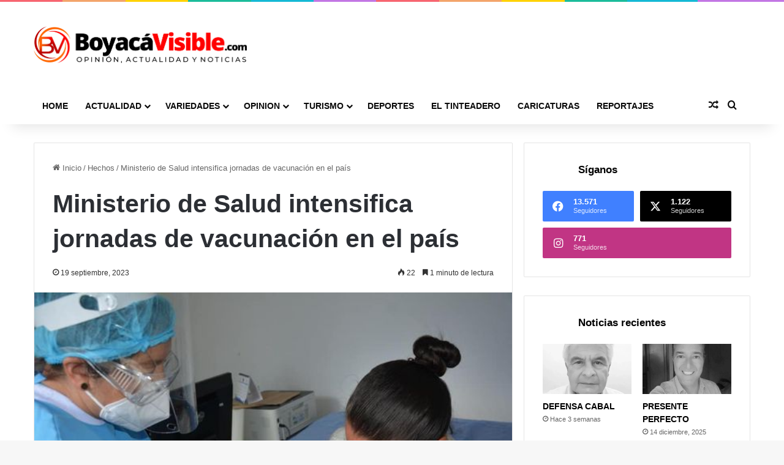

--- FILE ---
content_type: text/html; charset=UTF-8
request_url: https://boyacavisible.com/ministerio-de-salud-intensifica-jornadas-de-vacunacion-en-el-pais/
body_size: 28331
content:
<!DOCTYPE html>
<html lang="es" class="" data-skin="light">
<head>
	<meta charset="UTF-8" />
	<link rel="profile" href="https://gmpg.org/xfn/11" />
	<meta name='robots' content='index, follow, max-image-preview:large, max-snippet:-1, max-video-preview:-1' />

	<!-- This site is optimized with the Yoast SEO Premium plugin v21.9 (Yoast SEO v26.6) - https://yoast.com/wordpress/plugins/seo/ -->
	<title>Ministerio de Salud intensifica jornadas de vacunación en el país - Boyacá Visible</title>
	<meta name="description" content="Ante el riesgo que representa los esquemas incompletos de vacunación en menores de edad, personas mayores y con comorbilidades" />
	<link rel="canonical" href="https://boyacavisible.com/ministerio-de-salud-intensifica-jornadas-de-vacunacion-en-el-pais/" />
	<meta property="og:locale" content="es_ES" />
	<meta property="og:type" content="article" />
	<meta property="og:title" content="Ministerio de Salud intensifica jornadas de vacunación en el país - Boyacá Visible" />
	<meta property="og:description" content="Ante el riesgo que representa los esquemas incompletos de vacunación en menores de edad, personas mayores y con comorbilidades" />
	<meta property="og:url" content="https://boyacavisible.com/ministerio-de-salud-intensifica-jornadas-de-vacunacion-en-el-pais/" />
	<meta property="og:site_name" content="Boyacá Visible" />
	<meta property="article:publisher" content="https://www.facebook.com/BoyacaVisible/" />
	<meta property="article:published_time" content="2023-09-19T22:55:30+00:00" />
	<meta property="og:image" content="https://boyacavisible.com/wp-content/uploads/2023/09/jornada-de-vacunacion2.jpeg" />
	<meta property="og:image:width" content="594" />
	<meta property="og:image:height" content="395" />
	<meta property="og:image:type" content="image/jpeg" />
	<meta name="author" content="c1561270" />
	<meta name="twitter:card" content="summary_large_image" />
	<meta name="twitter:creator" content="@BoyacaVisible" />
	<meta name="twitter:site" content="@BoyacaVisible" />
	<meta name="twitter:label1" content="Escrito por" />
	<meta name="twitter:data1" content="c1561270" />
	<meta name="twitter:label2" content="Tiempo de lectura" />
	<meta name="twitter:data2" content="3 minutos" />
	<script type="application/ld+json" class="yoast-schema-graph">{"@context":"https://schema.org","@graph":[{"@type":"Article","@id":"https://boyacavisible.com/ministerio-de-salud-intensifica-jornadas-de-vacunacion-en-el-pais/#article","isPartOf":{"@id":"https://boyacavisible.com/ministerio-de-salud-intensifica-jornadas-de-vacunacion-en-el-pais/"},"author":{"name":"c1561270","@id":"https://boyacavisible.com/#/schema/person/c4557f4f86347e1bfb838e0e3cb26dd2"},"headline":"Ministerio de Salud intensifica jornadas de vacunación en el país","datePublished":"2023-09-19T22:55:30+00:00","mainEntityOfPage":{"@id":"https://boyacavisible.com/ministerio-de-salud-intensifica-jornadas-de-vacunacion-en-el-pais/"},"wordCount":400,"publisher":{"@id":"https://boyacavisible.com/#organization"},"image":{"@id":"https://boyacavisible.com/ministerio-de-salud-intensifica-jornadas-de-vacunacion-en-el-pais/#primaryimage"},"thumbnailUrl":"https://boyacavisible.com/wp-content/uploads/2023/09/jornada-de-vacunacion2.jpeg","articleSection":["Hechos"],"inLanguage":"es"},{"@type":"WebPage","@id":"https://boyacavisible.com/ministerio-de-salud-intensifica-jornadas-de-vacunacion-en-el-pais/","url":"https://boyacavisible.com/ministerio-de-salud-intensifica-jornadas-de-vacunacion-en-el-pais/","name":"Ministerio de Salud intensifica jornadas de vacunación en el país - Boyacá Visible","isPartOf":{"@id":"https://boyacavisible.com/#website"},"primaryImageOfPage":{"@id":"https://boyacavisible.com/ministerio-de-salud-intensifica-jornadas-de-vacunacion-en-el-pais/#primaryimage"},"image":{"@id":"https://boyacavisible.com/ministerio-de-salud-intensifica-jornadas-de-vacunacion-en-el-pais/#primaryimage"},"thumbnailUrl":"https://boyacavisible.com/wp-content/uploads/2023/09/jornada-de-vacunacion2.jpeg","datePublished":"2023-09-19T22:55:30+00:00","description":"Ante el riesgo que representa los esquemas incompletos de vacunación en menores de edad, personas mayores y con comorbilidades","inLanguage":"es","potentialAction":[{"@type":"ReadAction","target":["https://boyacavisible.com/ministerio-de-salud-intensifica-jornadas-de-vacunacion-en-el-pais/"]}]},{"@type":"ImageObject","inLanguage":"es","@id":"https://boyacavisible.com/ministerio-de-salud-intensifica-jornadas-de-vacunacion-en-el-pais/#primaryimage","url":"https://boyacavisible.com/wp-content/uploads/2023/09/jornada-de-vacunacion2.jpeg","contentUrl":"https://boyacavisible.com/wp-content/uploads/2023/09/jornada-de-vacunacion2.jpeg","width":594,"height":395,"caption":"Ministerio de Salud intensifica"},{"@type":"WebSite","@id":"https://boyacavisible.com/#website","url":"https://boyacavisible.com/","name":"Boyacá Visible","description":"Opinión, actualidad y noticias","publisher":{"@id":"https://boyacavisible.com/#organization"},"potentialAction":[{"@type":"SearchAction","target":{"@type":"EntryPoint","urlTemplate":"https://boyacavisible.com/?s={search_term_string}"},"query-input":{"@type":"PropertyValueSpecification","valueRequired":true,"valueName":"search_term_string"}}],"inLanguage":"es"},{"@type":"Organization","@id":"https://boyacavisible.com/#organization","name":"Boyacá Visible","url":"https://boyacavisible.com/","logo":{"@type":"ImageObject","inLanguage":"es","@id":"https://boyacavisible.com/#/schema/logo/image/","url":"https://boyacavisible.com/wp-content/uploads/2023/03/logo-boyaca-visible.png","contentUrl":"https://boyacavisible.com/wp-content/uploads/2023/03/logo-boyaca-visible.png","width":1402,"height":242,"caption":"Boyacá Visible"},"image":{"@id":"https://boyacavisible.com/#/schema/logo/image/"},"sameAs":["https://www.facebook.com/BoyacaVisible/","https://x.com/BoyacaVisible","https://www.instagram.com/boyacavisible/?hl=es-la"]},{"@type":"Person","@id":"https://boyacavisible.com/#/schema/person/c4557f4f86347e1bfb838e0e3cb26dd2","name":"c1561270","image":{"@type":"ImageObject","inLanguage":"es","@id":"https://boyacavisible.com/#/schema/person/image/","url":"https://secure.gravatar.com/avatar/ccb553ebba73126465edbcfcb87f36502ce73ac69fcc7220932af9f231b394fb?s=96&d=mm&r=g","contentUrl":"https://secure.gravatar.com/avatar/ccb553ebba73126465edbcfcb87f36502ce73ac69fcc7220932af9f231b394fb?s=96&d=mm&r=g","caption":"c1561270"},"url":"https://boyacavisible.com/author/c1561270/"}]}</script>
	<!-- / Yoast SEO Premium plugin. -->


<link rel='dns-prefetch' href='//www.googletagmanager.com' />
<link rel='dns-prefetch' href='//pagead2.googlesyndication.com' />
<link rel="alternate" type="application/rss+xml" title="Boyacá Visible &raquo; Feed" href="https://boyacavisible.com/feed/" />
<link rel="alternate" type="application/rss+xml" title="Boyacá Visible &raquo; Feed de los comentarios" href="https://boyacavisible.com/comments/feed/" />

		<style type="text/css">
			:root{				
			--tie-preset-gradient-1: linear-gradient(135deg, rgba(6, 147, 227, 1) 0%, rgb(155, 81, 224) 100%);
			--tie-preset-gradient-2: linear-gradient(135deg, rgb(122, 220, 180) 0%, rgb(0, 208, 130) 100%);
			--tie-preset-gradient-3: linear-gradient(135deg, rgba(252, 185, 0, 1) 0%, rgba(255, 105, 0, 1) 100%);
			--tie-preset-gradient-4: linear-gradient(135deg, rgba(255, 105, 0, 1) 0%, rgb(207, 46, 46) 100%);
			--tie-preset-gradient-5: linear-gradient(135deg, rgb(238, 238, 238) 0%, rgb(169, 184, 195) 100%);
			--tie-preset-gradient-6: linear-gradient(135deg, rgb(74, 234, 220) 0%, rgb(151, 120, 209) 20%, rgb(207, 42, 186) 40%, rgb(238, 44, 130) 60%, rgb(251, 105, 98) 80%, rgb(254, 248, 76) 100%);
			--tie-preset-gradient-7: linear-gradient(135deg, rgb(255, 206, 236) 0%, rgb(152, 150, 240) 100%);
			--tie-preset-gradient-8: linear-gradient(135deg, rgb(254, 205, 165) 0%, rgb(254, 45, 45) 50%, rgb(107, 0, 62) 100%);
			--tie-preset-gradient-9: linear-gradient(135deg, rgb(255, 203, 112) 0%, rgb(199, 81, 192) 50%, rgb(65, 88, 208) 100%);
			--tie-preset-gradient-10: linear-gradient(135deg, rgb(255, 245, 203) 0%, rgb(182, 227, 212) 50%, rgb(51, 167, 181) 100%);
			--tie-preset-gradient-11: linear-gradient(135deg, rgb(202, 248, 128) 0%, rgb(113, 206, 126) 100%);
			--tie-preset-gradient-12: linear-gradient(135deg, rgb(2, 3, 129) 0%, rgb(40, 116, 252) 100%);
			--tie-preset-gradient-13: linear-gradient(135deg, #4D34FA, #ad34fa);
			--tie-preset-gradient-14: linear-gradient(135deg, #0057FF, #31B5FF);
			--tie-preset-gradient-15: linear-gradient(135deg, #FF007A, #FF81BD);
			--tie-preset-gradient-16: linear-gradient(135deg, #14111E, #4B4462);
			--tie-preset-gradient-17: linear-gradient(135deg, #F32758, #FFC581);

			
					--main-nav-background: #1f2024;
					--main-nav-secondry-background: rgba(0,0,0,0.2);
					--main-nav-primary-color: #0088ff;
					--main-nav-contrast-primary-color: #FFFFFF;
					--main-nav-text-color: #FFFFFF;
					--main-nav-secondry-text-color: rgba(225,255,255,0.5);
					--main-nav-main-border-color: rgba(255,255,255,0.07);
					--main-nav-secondry-border-color: rgba(255,255,255,0.04);
				
			}
		</style>
	<link rel="alternate" title="oEmbed (JSON)" type="application/json+oembed" href="https://boyacavisible.com/wp-json/oembed/1.0/embed?url=https%3A%2F%2Fboyacavisible.com%2Fministerio-de-salud-intensifica-jornadas-de-vacunacion-en-el-pais%2F" />
<link rel="alternate" title="oEmbed (XML)" type="text/xml+oembed" href="https://boyacavisible.com/wp-json/oembed/1.0/embed?url=https%3A%2F%2Fboyacavisible.com%2Fministerio-de-salud-intensifica-jornadas-de-vacunacion-en-el-pais%2F&#038;format=xml" />
<meta name="viewport" content="width=device-width, initial-scale=1.0" />		<!-- This site uses the Google Analytics by MonsterInsights plugin v9.10.1 - Using Analytics tracking - https://www.monsterinsights.com/ -->
							<script src="//www.googletagmanager.com/gtag/js?id=G-WKJF77J6L6"  data-cfasync="false" data-wpfc-render="false" type="text/javascript" async></script>
			<script data-cfasync="false" data-wpfc-render="false" type="text/javascript">
				var mi_version = '9.10.1';
				var mi_track_user = true;
				var mi_no_track_reason = '';
								var MonsterInsightsDefaultLocations = {"page_location":"https:\/\/boyacavisible.com\/ministerio-de-salud-intensifica-jornadas-de-vacunacion-en-el-pais\/"};
								if ( typeof MonsterInsightsPrivacyGuardFilter === 'function' ) {
					var MonsterInsightsLocations = (typeof MonsterInsightsExcludeQuery === 'object') ? MonsterInsightsPrivacyGuardFilter( MonsterInsightsExcludeQuery ) : MonsterInsightsPrivacyGuardFilter( MonsterInsightsDefaultLocations );
				} else {
					var MonsterInsightsLocations = (typeof MonsterInsightsExcludeQuery === 'object') ? MonsterInsightsExcludeQuery : MonsterInsightsDefaultLocations;
				}

								var disableStrs = [
										'ga-disable-G-WKJF77J6L6',
									];

				/* Function to detect opted out users */
				function __gtagTrackerIsOptedOut() {
					for (var index = 0; index < disableStrs.length; index++) {
						if (document.cookie.indexOf(disableStrs[index] + '=true') > -1) {
							return true;
						}
					}

					return false;
				}

				/* Disable tracking if the opt-out cookie exists. */
				if (__gtagTrackerIsOptedOut()) {
					for (var index = 0; index < disableStrs.length; index++) {
						window[disableStrs[index]] = true;
					}
				}

				/* Opt-out function */
				function __gtagTrackerOptout() {
					for (var index = 0; index < disableStrs.length; index++) {
						document.cookie = disableStrs[index] + '=true; expires=Thu, 31 Dec 2099 23:59:59 UTC; path=/';
						window[disableStrs[index]] = true;
					}
				}

				if ('undefined' === typeof gaOptout) {
					function gaOptout() {
						__gtagTrackerOptout();
					}
				}
								window.dataLayer = window.dataLayer || [];

				window.MonsterInsightsDualTracker = {
					helpers: {},
					trackers: {},
				};
				if (mi_track_user) {
					function __gtagDataLayer() {
						dataLayer.push(arguments);
					}

					function __gtagTracker(type, name, parameters) {
						if (!parameters) {
							parameters = {};
						}

						if (parameters.send_to) {
							__gtagDataLayer.apply(null, arguments);
							return;
						}

						if (type === 'event') {
														parameters.send_to = monsterinsights_frontend.v4_id;
							var hookName = name;
							if (typeof parameters['event_category'] !== 'undefined') {
								hookName = parameters['event_category'] + ':' + name;
							}

							if (typeof MonsterInsightsDualTracker.trackers[hookName] !== 'undefined') {
								MonsterInsightsDualTracker.trackers[hookName](parameters);
							} else {
								__gtagDataLayer('event', name, parameters);
							}
							
						} else {
							__gtagDataLayer.apply(null, arguments);
						}
					}

					__gtagTracker('js', new Date());
					__gtagTracker('set', {
						'developer_id.dZGIzZG': true,
											});
					if ( MonsterInsightsLocations.page_location ) {
						__gtagTracker('set', MonsterInsightsLocations);
					}
										__gtagTracker('config', 'G-WKJF77J6L6', {"forceSSL":"true"} );
										window.gtag = __gtagTracker;										(function () {
						/* https://developers.google.com/analytics/devguides/collection/analyticsjs/ */
						/* ga and __gaTracker compatibility shim. */
						var noopfn = function () {
							return null;
						};
						var newtracker = function () {
							return new Tracker();
						};
						var Tracker = function () {
							return null;
						};
						var p = Tracker.prototype;
						p.get = noopfn;
						p.set = noopfn;
						p.send = function () {
							var args = Array.prototype.slice.call(arguments);
							args.unshift('send');
							__gaTracker.apply(null, args);
						};
						var __gaTracker = function () {
							var len = arguments.length;
							if (len === 0) {
								return;
							}
							var f = arguments[len - 1];
							if (typeof f !== 'object' || f === null || typeof f.hitCallback !== 'function') {
								if ('send' === arguments[0]) {
									var hitConverted, hitObject = false, action;
									if ('event' === arguments[1]) {
										if ('undefined' !== typeof arguments[3]) {
											hitObject = {
												'eventAction': arguments[3],
												'eventCategory': arguments[2],
												'eventLabel': arguments[4],
												'value': arguments[5] ? arguments[5] : 1,
											}
										}
									}
									if ('pageview' === arguments[1]) {
										if ('undefined' !== typeof arguments[2]) {
											hitObject = {
												'eventAction': 'page_view',
												'page_path': arguments[2],
											}
										}
									}
									if (typeof arguments[2] === 'object') {
										hitObject = arguments[2];
									}
									if (typeof arguments[5] === 'object') {
										Object.assign(hitObject, arguments[5]);
									}
									if ('undefined' !== typeof arguments[1].hitType) {
										hitObject = arguments[1];
										if ('pageview' === hitObject.hitType) {
											hitObject.eventAction = 'page_view';
										}
									}
									if (hitObject) {
										action = 'timing' === arguments[1].hitType ? 'timing_complete' : hitObject.eventAction;
										hitConverted = mapArgs(hitObject);
										__gtagTracker('event', action, hitConverted);
									}
								}
								return;
							}

							function mapArgs(args) {
								var arg, hit = {};
								var gaMap = {
									'eventCategory': 'event_category',
									'eventAction': 'event_action',
									'eventLabel': 'event_label',
									'eventValue': 'event_value',
									'nonInteraction': 'non_interaction',
									'timingCategory': 'event_category',
									'timingVar': 'name',
									'timingValue': 'value',
									'timingLabel': 'event_label',
									'page': 'page_path',
									'location': 'page_location',
									'title': 'page_title',
									'referrer' : 'page_referrer',
								};
								for (arg in args) {
																		if (!(!args.hasOwnProperty(arg) || !gaMap.hasOwnProperty(arg))) {
										hit[gaMap[arg]] = args[arg];
									} else {
										hit[arg] = args[arg];
									}
								}
								return hit;
							}

							try {
								f.hitCallback();
							} catch (ex) {
							}
						};
						__gaTracker.create = newtracker;
						__gaTracker.getByName = newtracker;
						__gaTracker.getAll = function () {
							return [];
						};
						__gaTracker.remove = noopfn;
						__gaTracker.loaded = true;
						window['__gaTracker'] = __gaTracker;
					})();
									} else {
										console.log("");
					(function () {
						function __gtagTracker() {
							return null;
						}

						window['__gtagTracker'] = __gtagTracker;
						window['gtag'] = __gtagTracker;
					})();
									}
			</script>
							<!-- / Google Analytics by MonsterInsights -->
		<style id='wp-img-auto-sizes-contain-inline-css' type='text/css'>
img:is([sizes=auto i],[sizes^="auto," i]){contain-intrinsic-size:3000px 1500px}
/*# sourceURL=wp-img-auto-sizes-contain-inline-css */
</style>

<style id='wp-emoji-styles-inline-css' type='text/css'>

	img.wp-smiley, img.emoji {
		display: inline !important;
		border: none !important;
		box-shadow: none !important;
		height: 1em !important;
		width: 1em !important;
		margin: 0 0.07em !important;
		vertical-align: -0.1em !important;
		background: none !important;
		padding: 0 !important;
	}
/*# sourceURL=wp-emoji-styles-inline-css */
</style>
<link rel='stylesheet' id='wp-block-library-css' href='https://boyacavisible.com/wp-includes/css/dist/block-library/style.min.css?ver=6bff70ebb06afe2bc172a15e2899db95' type='text/css' media='all' />
<style id='wp-block-library-theme-inline-css' type='text/css'>
.wp-block-audio :where(figcaption){color:#555;font-size:13px;text-align:center}.is-dark-theme .wp-block-audio :where(figcaption){color:#ffffffa6}.wp-block-audio{margin:0 0 1em}.wp-block-code{border:1px solid #ccc;border-radius:4px;font-family:Menlo,Consolas,monaco,monospace;padding:.8em 1em}.wp-block-embed :where(figcaption){color:#555;font-size:13px;text-align:center}.is-dark-theme .wp-block-embed :where(figcaption){color:#ffffffa6}.wp-block-embed{margin:0 0 1em}.blocks-gallery-caption{color:#555;font-size:13px;text-align:center}.is-dark-theme .blocks-gallery-caption{color:#ffffffa6}:root :where(.wp-block-image figcaption){color:#555;font-size:13px;text-align:center}.is-dark-theme :root :where(.wp-block-image figcaption){color:#ffffffa6}.wp-block-image{margin:0 0 1em}.wp-block-pullquote{border-bottom:4px solid;border-top:4px solid;color:currentColor;margin-bottom:1.75em}.wp-block-pullquote :where(cite),.wp-block-pullquote :where(footer),.wp-block-pullquote__citation{color:currentColor;font-size:.8125em;font-style:normal;text-transform:uppercase}.wp-block-quote{border-left:.25em solid;margin:0 0 1.75em;padding-left:1em}.wp-block-quote cite,.wp-block-quote footer{color:currentColor;font-size:.8125em;font-style:normal;position:relative}.wp-block-quote:where(.has-text-align-right){border-left:none;border-right:.25em solid;padding-left:0;padding-right:1em}.wp-block-quote:where(.has-text-align-center){border:none;padding-left:0}.wp-block-quote.is-large,.wp-block-quote.is-style-large,.wp-block-quote:where(.is-style-plain){border:none}.wp-block-search .wp-block-search__label{font-weight:700}.wp-block-search__button{border:1px solid #ccc;padding:.375em .625em}:where(.wp-block-group.has-background){padding:1.25em 2.375em}.wp-block-separator.has-css-opacity{opacity:.4}.wp-block-separator{border:none;border-bottom:2px solid;margin-left:auto;margin-right:auto}.wp-block-separator.has-alpha-channel-opacity{opacity:1}.wp-block-separator:not(.is-style-wide):not(.is-style-dots){width:100px}.wp-block-separator.has-background:not(.is-style-dots){border-bottom:none;height:1px}.wp-block-separator.has-background:not(.is-style-wide):not(.is-style-dots){height:2px}.wp-block-table{margin:0 0 1em}.wp-block-table td,.wp-block-table th{word-break:normal}.wp-block-table :where(figcaption){color:#555;font-size:13px;text-align:center}.is-dark-theme .wp-block-table :where(figcaption){color:#ffffffa6}.wp-block-video :where(figcaption){color:#555;font-size:13px;text-align:center}.is-dark-theme .wp-block-video :where(figcaption){color:#ffffffa6}.wp-block-video{margin:0 0 1em}:root :where(.wp-block-template-part.has-background){margin-bottom:0;margin-top:0;padding:1.25em 2.375em}
/*# sourceURL=/wp-includes/css/dist/block-library/theme.min.css */
</style>
<style id='classic-theme-styles-inline-css' type='text/css'>
/*! This file is auto-generated */
.wp-block-button__link{color:#fff;background-color:#32373c;border-radius:9999px;box-shadow:none;text-decoration:none;padding:calc(.667em + 2px) calc(1.333em + 2px);font-size:1.125em}.wp-block-file__button{background:#32373c;color:#fff;text-decoration:none}
/*# sourceURL=/wp-includes/css/classic-themes.min.css */
</style>
<style id='filebird-block-filebird-gallery-style-inline-css' type='text/css'>
ul.filebird-block-filebird-gallery{margin:auto!important;padding:0!important;width:100%}ul.filebird-block-filebird-gallery.layout-grid{display:grid;grid-gap:20px;align-items:stretch;grid-template-columns:repeat(var(--columns),1fr);justify-items:stretch}ul.filebird-block-filebird-gallery.layout-grid li img{border:1px solid #ccc;box-shadow:2px 2px 6px 0 rgba(0,0,0,.3);height:100%;max-width:100%;-o-object-fit:cover;object-fit:cover;width:100%}ul.filebird-block-filebird-gallery.layout-masonry{-moz-column-count:var(--columns);-moz-column-gap:var(--space);column-gap:var(--space);-moz-column-width:var(--min-width);columns:var(--min-width) var(--columns);display:block;overflow:auto}ul.filebird-block-filebird-gallery.layout-masonry li{margin-bottom:var(--space)}ul.filebird-block-filebird-gallery li{list-style:none}ul.filebird-block-filebird-gallery li figure{height:100%;margin:0;padding:0;position:relative;width:100%}ul.filebird-block-filebird-gallery li figure figcaption{background:linear-gradient(0deg,rgba(0,0,0,.7),rgba(0,0,0,.3) 70%,transparent);bottom:0;box-sizing:border-box;color:#fff;font-size:.8em;margin:0;max-height:100%;overflow:auto;padding:3em .77em .7em;position:absolute;text-align:center;width:100%;z-index:2}ul.filebird-block-filebird-gallery li figure figcaption a{color:inherit}

/*# sourceURL=https://boyacavisible.com/wp-content/plugins/filebird/blocks/filebird-gallery/build/style-index.css */
</style>
<style id='global-styles-inline-css' type='text/css'>
:root{--wp--preset--aspect-ratio--square: 1;--wp--preset--aspect-ratio--4-3: 4/3;--wp--preset--aspect-ratio--3-4: 3/4;--wp--preset--aspect-ratio--3-2: 3/2;--wp--preset--aspect-ratio--2-3: 2/3;--wp--preset--aspect-ratio--16-9: 16/9;--wp--preset--aspect-ratio--9-16: 9/16;--wp--preset--color--black: #000000;--wp--preset--color--cyan-bluish-gray: #abb8c3;--wp--preset--color--white: #ffffff;--wp--preset--color--pale-pink: #f78da7;--wp--preset--color--vivid-red: #cf2e2e;--wp--preset--color--luminous-vivid-orange: #ff6900;--wp--preset--color--luminous-vivid-amber: #fcb900;--wp--preset--color--light-green-cyan: #7bdcb5;--wp--preset--color--vivid-green-cyan: #00d084;--wp--preset--color--pale-cyan-blue: #8ed1fc;--wp--preset--color--vivid-cyan-blue: #0693e3;--wp--preset--color--vivid-purple: #9b51e0;--wp--preset--color--global-color: #aa0000;--wp--preset--gradient--vivid-cyan-blue-to-vivid-purple: linear-gradient(135deg,rgb(6,147,227) 0%,rgb(155,81,224) 100%);--wp--preset--gradient--light-green-cyan-to-vivid-green-cyan: linear-gradient(135deg,rgb(122,220,180) 0%,rgb(0,208,130) 100%);--wp--preset--gradient--luminous-vivid-amber-to-luminous-vivid-orange: linear-gradient(135deg,rgb(252,185,0) 0%,rgb(255,105,0) 100%);--wp--preset--gradient--luminous-vivid-orange-to-vivid-red: linear-gradient(135deg,rgb(255,105,0) 0%,rgb(207,46,46) 100%);--wp--preset--gradient--very-light-gray-to-cyan-bluish-gray: linear-gradient(135deg,rgb(238,238,238) 0%,rgb(169,184,195) 100%);--wp--preset--gradient--cool-to-warm-spectrum: linear-gradient(135deg,rgb(74,234,220) 0%,rgb(151,120,209) 20%,rgb(207,42,186) 40%,rgb(238,44,130) 60%,rgb(251,105,98) 80%,rgb(254,248,76) 100%);--wp--preset--gradient--blush-light-purple: linear-gradient(135deg,rgb(255,206,236) 0%,rgb(152,150,240) 100%);--wp--preset--gradient--blush-bordeaux: linear-gradient(135deg,rgb(254,205,165) 0%,rgb(254,45,45) 50%,rgb(107,0,62) 100%);--wp--preset--gradient--luminous-dusk: linear-gradient(135deg,rgb(255,203,112) 0%,rgb(199,81,192) 50%,rgb(65,88,208) 100%);--wp--preset--gradient--pale-ocean: linear-gradient(135deg,rgb(255,245,203) 0%,rgb(182,227,212) 50%,rgb(51,167,181) 100%);--wp--preset--gradient--electric-grass: linear-gradient(135deg,rgb(202,248,128) 0%,rgb(113,206,126) 100%);--wp--preset--gradient--midnight: linear-gradient(135deg,rgb(2,3,129) 0%,rgb(40,116,252) 100%);--wp--preset--font-size--small: 13px;--wp--preset--font-size--medium: 20px;--wp--preset--font-size--large: 36px;--wp--preset--font-size--x-large: 42px;--wp--preset--spacing--20: 0.44rem;--wp--preset--spacing--30: 0.67rem;--wp--preset--spacing--40: 1rem;--wp--preset--spacing--50: 1.5rem;--wp--preset--spacing--60: 2.25rem;--wp--preset--spacing--70: 3.38rem;--wp--preset--spacing--80: 5.06rem;--wp--preset--shadow--natural: 6px 6px 9px rgba(0, 0, 0, 0.2);--wp--preset--shadow--deep: 12px 12px 50px rgba(0, 0, 0, 0.4);--wp--preset--shadow--sharp: 6px 6px 0px rgba(0, 0, 0, 0.2);--wp--preset--shadow--outlined: 6px 6px 0px -3px rgb(255, 255, 255), 6px 6px rgb(0, 0, 0);--wp--preset--shadow--crisp: 6px 6px 0px rgb(0, 0, 0);}:where(.is-layout-flex){gap: 0.5em;}:where(.is-layout-grid){gap: 0.5em;}body .is-layout-flex{display: flex;}.is-layout-flex{flex-wrap: wrap;align-items: center;}.is-layout-flex > :is(*, div){margin: 0;}body .is-layout-grid{display: grid;}.is-layout-grid > :is(*, div){margin: 0;}:where(.wp-block-columns.is-layout-flex){gap: 2em;}:where(.wp-block-columns.is-layout-grid){gap: 2em;}:where(.wp-block-post-template.is-layout-flex){gap: 1.25em;}:where(.wp-block-post-template.is-layout-grid){gap: 1.25em;}.has-black-color{color: var(--wp--preset--color--black) !important;}.has-cyan-bluish-gray-color{color: var(--wp--preset--color--cyan-bluish-gray) !important;}.has-white-color{color: var(--wp--preset--color--white) !important;}.has-pale-pink-color{color: var(--wp--preset--color--pale-pink) !important;}.has-vivid-red-color{color: var(--wp--preset--color--vivid-red) !important;}.has-luminous-vivid-orange-color{color: var(--wp--preset--color--luminous-vivid-orange) !important;}.has-luminous-vivid-amber-color{color: var(--wp--preset--color--luminous-vivid-amber) !important;}.has-light-green-cyan-color{color: var(--wp--preset--color--light-green-cyan) !important;}.has-vivid-green-cyan-color{color: var(--wp--preset--color--vivid-green-cyan) !important;}.has-pale-cyan-blue-color{color: var(--wp--preset--color--pale-cyan-blue) !important;}.has-vivid-cyan-blue-color{color: var(--wp--preset--color--vivid-cyan-blue) !important;}.has-vivid-purple-color{color: var(--wp--preset--color--vivid-purple) !important;}.has-black-background-color{background-color: var(--wp--preset--color--black) !important;}.has-cyan-bluish-gray-background-color{background-color: var(--wp--preset--color--cyan-bluish-gray) !important;}.has-white-background-color{background-color: var(--wp--preset--color--white) !important;}.has-pale-pink-background-color{background-color: var(--wp--preset--color--pale-pink) !important;}.has-vivid-red-background-color{background-color: var(--wp--preset--color--vivid-red) !important;}.has-luminous-vivid-orange-background-color{background-color: var(--wp--preset--color--luminous-vivid-orange) !important;}.has-luminous-vivid-amber-background-color{background-color: var(--wp--preset--color--luminous-vivid-amber) !important;}.has-light-green-cyan-background-color{background-color: var(--wp--preset--color--light-green-cyan) !important;}.has-vivid-green-cyan-background-color{background-color: var(--wp--preset--color--vivid-green-cyan) !important;}.has-pale-cyan-blue-background-color{background-color: var(--wp--preset--color--pale-cyan-blue) !important;}.has-vivid-cyan-blue-background-color{background-color: var(--wp--preset--color--vivid-cyan-blue) !important;}.has-vivid-purple-background-color{background-color: var(--wp--preset--color--vivid-purple) !important;}.has-black-border-color{border-color: var(--wp--preset--color--black) !important;}.has-cyan-bluish-gray-border-color{border-color: var(--wp--preset--color--cyan-bluish-gray) !important;}.has-white-border-color{border-color: var(--wp--preset--color--white) !important;}.has-pale-pink-border-color{border-color: var(--wp--preset--color--pale-pink) !important;}.has-vivid-red-border-color{border-color: var(--wp--preset--color--vivid-red) !important;}.has-luminous-vivid-orange-border-color{border-color: var(--wp--preset--color--luminous-vivid-orange) !important;}.has-luminous-vivid-amber-border-color{border-color: var(--wp--preset--color--luminous-vivid-amber) !important;}.has-light-green-cyan-border-color{border-color: var(--wp--preset--color--light-green-cyan) !important;}.has-vivid-green-cyan-border-color{border-color: var(--wp--preset--color--vivid-green-cyan) !important;}.has-pale-cyan-blue-border-color{border-color: var(--wp--preset--color--pale-cyan-blue) !important;}.has-vivid-cyan-blue-border-color{border-color: var(--wp--preset--color--vivid-cyan-blue) !important;}.has-vivid-purple-border-color{border-color: var(--wp--preset--color--vivid-purple) !important;}.has-vivid-cyan-blue-to-vivid-purple-gradient-background{background: var(--wp--preset--gradient--vivid-cyan-blue-to-vivid-purple) !important;}.has-light-green-cyan-to-vivid-green-cyan-gradient-background{background: var(--wp--preset--gradient--light-green-cyan-to-vivid-green-cyan) !important;}.has-luminous-vivid-amber-to-luminous-vivid-orange-gradient-background{background: var(--wp--preset--gradient--luminous-vivid-amber-to-luminous-vivid-orange) !important;}.has-luminous-vivid-orange-to-vivid-red-gradient-background{background: var(--wp--preset--gradient--luminous-vivid-orange-to-vivid-red) !important;}.has-very-light-gray-to-cyan-bluish-gray-gradient-background{background: var(--wp--preset--gradient--very-light-gray-to-cyan-bluish-gray) !important;}.has-cool-to-warm-spectrum-gradient-background{background: var(--wp--preset--gradient--cool-to-warm-spectrum) !important;}.has-blush-light-purple-gradient-background{background: var(--wp--preset--gradient--blush-light-purple) !important;}.has-blush-bordeaux-gradient-background{background: var(--wp--preset--gradient--blush-bordeaux) !important;}.has-luminous-dusk-gradient-background{background: var(--wp--preset--gradient--luminous-dusk) !important;}.has-pale-ocean-gradient-background{background: var(--wp--preset--gradient--pale-ocean) !important;}.has-electric-grass-gradient-background{background: var(--wp--preset--gradient--electric-grass) !important;}.has-midnight-gradient-background{background: var(--wp--preset--gradient--midnight) !important;}.has-small-font-size{font-size: var(--wp--preset--font-size--small) !important;}.has-medium-font-size{font-size: var(--wp--preset--font-size--medium) !important;}.has-large-font-size{font-size: var(--wp--preset--font-size--large) !important;}.has-x-large-font-size{font-size: var(--wp--preset--font-size--x-large) !important;}
:where(.wp-block-post-template.is-layout-flex){gap: 1.25em;}:where(.wp-block-post-template.is-layout-grid){gap: 1.25em;}
:where(.wp-block-term-template.is-layout-flex){gap: 1.25em;}:where(.wp-block-term-template.is-layout-grid){gap: 1.25em;}
:where(.wp-block-columns.is-layout-flex){gap: 2em;}:where(.wp-block-columns.is-layout-grid){gap: 2em;}
:root :where(.wp-block-pullquote){font-size: 1.5em;line-height: 1.6;}
/*# sourceURL=global-styles-inline-css */
</style>
<link rel='stylesheet' id='tie-css-base-css' href='https://boyacavisible.com/wp-content/themes/jannah/assets/css/base.min.css?ver=7.5.1' type='text/css' media='all' />
<link rel='stylesheet' id='tie-css-styles-css' href='https://boyacavisible.com/wp-content/themes/jannah/assets/css/style.min.css?ver=7.5.1' type='text/css' media='all' />
<link rel='stylesheet' id='tie-css-widgets-css' href='https://boyacavisible.com/wp-content/themes/jannah/assets/css/widgets.min.css?ver=7.5.1' type='text/css' media='all' />
<link rel='stylesheet' id='tie-css-helpers-css' href='https://boyacavisible.com/wp-content/themes/jannah/assets/css/helpers.min.css?ver=7.5.1' type='text/css' media='all' />
<link rel='stylesheet' id='tie-fontawesome5-css' href='https://boyacavisible.com/wp-content/themes/jannah/assets/css/fontawesome.css?ver=7.5.1' type='text/css' media='all' />
<link rel='stylesheet' id='tie-css-ilightbox-css' href='https://boyacavisible.com/wp-content/themes/jannah/assets/ilightbox/dark-skin/skin.css?ver=7.5.1' type='text/css' media='all' />
<link rel='stylesheet' id='tie-css-shortcodes-css' href='https://boyacavisible.com/wp-content/themes/jannah/assets/css/plugins/shortcodes.min.css?ver=7.5.1' type='text/css' media='all' />
<link rel='stylesheet' id='tie-css-single-css' href='https://boyacavisible.com/wp-content/themes/jannah/assets/css/single.min.css?ver=7.5.1' type='text/css' media='all' />
<link rel='stylesheet' id='tie-css-print-css' href='https://boyacavisible.com/wp-content/themes/jannah/assets/css/print.css?ver=7.5.1' type='text/css' media='print' />
<link rel='stylesheet' id='taqyeem-styles-css' href='https://boyacavisible.com/wp-content/themes/jannah/assets/css/plugins/taqyeem.min.css?ver=7.5.1' type='text/css' media='all' />
<style id='taqyeem-styles-inline-css' type='text/css'>
#main-nav .main-menu > ul > li > a{text-transform: uppercase;}:root:root{--brand-color: #aa0000;--dark-brand-color: #780000;--bright-color: #FFFFFF;--base-color: #2c2f34;}#reading-position-indicator{box-shadow: 0 0 10px rgba( 170,0,0,0.7);}:root:root{--brand-color: #aa0000;--dark-brand-color: #780000;--bright-color: #FFFFFF;--base-color: #2c2f34;}#reading-position-indicator{box-shadow: 0 0 10px rgba( 170,0,0,0.7);}::-moz-selection{background-color: #ffffff;color: #000000;}::selection{background-color: #ffffff;color: #000000;}a,body .entry a,.dark-skin body .entry a,.comment-list .comment-content a{color: #ffffff;}a:hover,body .entry a:hover,.dark-skin body .entry a:hover,.comment-list .comment-content a:hover{color: #ffffff;}#tie-container a.post-title:hover,#tie-container .post-title a:hover,#tie-container .thumb-overlay .thumb-title a:hover{background-size: 100% 2px;text-decoration: none !important;}a.post-title,.post-title a{background-image: linear-gradient(to bottom,#000 0%,#000 98%);background-size: 0 1px;background-repeat: no-repeat;background-position: left 100%;color: #000;}.dark-skin a.post-title,.dark-skin .post-title a{color: #fff;background-image: linear-gradient(to bottom,#fff 0%,#fff 98%);}#header-notification-bar{background: var( --tie-preset-gradient-13 );}#header-notification-bar{--tie-buttons-color: #FFFFFF;--tie-buttons-border-color: #FFFFFF;--tie-buttons-hover-color: #e1e1e1;--tie-buttons-hover-text: #000000;}#header-notification-bar{--tie-buttons-text: #000000;}#top-nav,#top-nav .sub-menu,#top-nav .comp-sub-menu,#top-nav .ticker-content,#top-nav .ticker-swipe,.top-nav-boxed #top-nav .topbar-wrapper,.top-nav-dark .top-menu ul,#autocomplete-suggestions.search-in-top-nav{background-color : #0a0a0a;}#top-nav *,#autocomplete-suggestions.search-in-top-nav{border-color: rgba( #FFFFFF,0.08);}#top-nav .icon-basecloud-bg:after{color: #0a0a0a;}#top-nav a:not(:hover),#top-nav input,#top-nav #search-submit,#top-nav .fa-spinner,#top-nav .dropdown-social-icons li a span,#top-nav .components > li .social-link:not(:hover) span,#autocomplete-suggestions.search-in-top-nav a{color: #ffffff;}#top-nav input::-moz-placeholder{color: #ffffff;}#top-nav input:-moz-placeholder{color: #ffffff;}#top-nav input:-ms-input-placeholder{color: #ffffff;}#top-nav input::-webkit-input-placeholder{color: #ffffff;}#top-nav,.search-in-top-nav{--tie-buttons-color: #aa0000;--tie-buttons-border-color: #aa0000;--tie-buttons-text: #FFFFFF;--tie-buttons-hover-color: #8c0000;}#top-nav a:hover,#top-nav .menu li:hover > a,#top-nav .menu > .tie-current-menu > a,#top-nav .components > li:hover > a,#top-nav .components #search-submit:hover,#autocomplete-suggestions.search-in-top-nav .post-title a:hover{color: #aa0000;}#top-nav,#top-nav .comp-sub-menu,#top-nav .tie-weather-widget{color: #ffffff;}#autocomplete-suggestions.search-in-top-nav .post-meta,#autocomplete-suggestions.search-in-top-nav .post-meta a:not(:hover){color: rgba( 255,255,255,0.7 );}#top-nav .weather-icon .icon-cloud,#top-nav .weather-icon .icon-basecloud-bg,#top-nav .weather-icon .icon-cloud-behind{color: #ffffff !important;}#top-nav .breaking-title{color: #FFFFFF;}#top-nav .breaking-title:before{background-color: #aa0000;}#top-nav .breaking-news-nav li:hover{background-color: #aa0000;border-color: #aa0000;}.main-nav-boxed .main-nav.fixed-nav,#main-nav .main-menu-wrapper{background: #ffffff;background: -webkit-linear-gradient(90deg,#ffffff,#ffffff );background: -moz-linear-gradient(90deg,#ffffff,#ffffff );background: -o-linear-gradient(90deg,#ffffff,#ffffff );background: linear-gradient(90deg,#ffffff,#ffffff );}#main-nav .main-menu-wrapper .icon-basecloud-bg:after{color: inherit !important;}#main-nav .main-menu-wrapper,#main-nav .menu-sub-content,#main-nav .comp-sub-menu,#main-nav ul.cats-vertical li a.is-active,#main-nav ul.cats-vertical li a:hover,#autocomplete-suggestions.search-in-main-nav{background-color: rgb(255,255,255);}#main-nav{border-width: 0;}#theme-header #main-nav:not(.fixed-nav){bottom: 0;}#main-nav .icon-basecloud-bg:after{color: rgb(255,255,255);}#autocomplete-suggestions.search-in-main-nav{border-color: rgba(0,0,0,0.07);}.main-nav-boxed #main-nav .main-menu-wrapper{border-width: 0;}#main-nav a:not(:hover),#main-nav a.social-link:not(:hover) span,#main-nav .dropdown-social-icons li a span,#autocomplete-suggestions.search-in-main-nav a{color: #0a0a0a;}.main-nav,.search-in-main-nav{--main-nav-primary-color: #aa0000;--tie-buttons-color: #aa0000;--tie-buttons-border-color: #aa0000;--tie-buttons-text: #FFFFFF;--tie-buttons-hover-color: #8c0000;}#main-nav .mega-links-head:after,#main-nav .cats-horizontal a.is-active,#main-nav .cats-horizontal a:hover,#main-nav .spinner > div{background-color: #aa0000;}#main-nav .menu ul li:hover > a,#main-nav .menu ul li.current-menu-item:not(.mega-link-column) > a,#main-nav .components a:hover,#main-nav .components > li:hover > a,#main-nav #search-submit:hover,#main-nav .cats-vertical a.is-active,#main-nav .cats-vertical a:hover,#main-nav .mega-menu .post-meta a:hover,#main-nav .mega-menu .post-box-title a:hover,#autocomplete-suggestions.search-in-main-nav a:hover,#main-nav .spinner-circle:after{color: #aa0000;}#main-nav .menu > li.tie-current-menu > a,#main-nav .menu > li:hover > a,.theme-header #main-nav .mega-menu .cats-horizontal a.is-active,.theme-header #main-nav .mega-menu .cats-horizontal a:hover{color: #FFFFFF;}#main-nav .menu > li.tie-current-menu > a:before,#main-nav .menu > li:hover > a:before{border-top-color: #FFFFFF;}#main-nav,#main-nav input,#main-nav #search-submit,#main-nav .fa-spinner,#main-nav .comp-sub-menu,#main-nav .tie-weather-widget{color: #0a0a0a;}#main-nav input::-moz-placeholder{color: #0a0a0a;}#main-nav input:-moz-placeholder{color: #0a0a0a;}#main-nav input:-ms-input-placeholder{color: #0a0a0a;}#main-nav input::-webkit-input-placeholder{color: #0a0a0a;}#main-nav .mega-menu .post-meta,#main-nav .mega-menu .post-meta a,#autocomplete-suggestions.search-in-main-nav .post-meta{color: rgba(10,10,10,0.6);}#main-nav .weather-icon .icon-cloud,#main-nav .weather-icon .icon-basecloud-bg,#main-nav .weather-icon .icon-cloud-behind{color: #0a0a0a !important;}#the-post .entry-content a:not(.shortc-button){color: #0a0a0a !important;}#tie-body .sidebar .widget-title:before{background-color: #ffffff;}#tie-container #tie-wrapper,.post-layout-8 #content{background-color: #ffffff;}#tie-wrapper #theme-header{background-color: #ffffff;}.tie-cat-255,.tie-cat-item-255 > span{background-color:#e67e22 !important;color:#FFFFFF !important;}.tie-cat-255:after{border-top-color:#e67e22 !important;}.tie-cat-255:hover{background-color:#c86004 !important;}.tie-cat-255:hover:after{border-top-color:#c86004 !important;}.tie-cat-265,.tie-cat-item-265 > span{background-color:#2ecc71 !important;color:#FFFFFF !important;}.tie-cat-265:after{border-top-color:#2ecc71 !important;}.tie-cat-265:hover{background-color:#10ae53 !important;}.tie-cat-265:hover:after{border-top-color:#10ae53 !important;}.tie-cat-269,.tie-cat-item-269 > span{background-color:#9b59b6 !important;color:#FFFFFF !important;}.tie-cat-269:after{border-top-color:#9b59b6 !important;}.tie-cat-269:hover{background-color:#7d3b98 !important;}.tie-cat-269:hover:after{border-top-color:#7d3b98 !important;}.tie-cat-270,.tie-cat-item-270 > span{background-color:#34495e !important;color:#FFFFFF !important;}.tie-cat-270:after{border-top-color:#34495e !important;}.tie-cat-270:hover{background-color:#162b40 !important;}.tie-cat-270:hover:after{border-top-color:#162b40 !important;}.tie-cat-271,.tie-cat-item-271 > span{background-color:#795548 !important;color:#FFFFFF !important;}.tie-cat-271:after{border-top-color:#795548 !important;}.tie-cat-271:hover{background-color:#5b372a !important;}.tie-cat-271:hover:after{border-top-color:#5b372a !important;}.tie-cat-273,.tie-cat-item-273 > span{background-color:#4CAF50 !important;color:#FFFFFF !important;}.tie-cat-273:after{border-top-color:#4CAF50 !important;}.tie-cat-273:hover{background-color:#2e9132 !important;}.tie-cat-273:hover:after{border-top-color:#2e9132 !important;}@media (min-width: 1200px){.container{width: auto;}}.boxed-layout #tie-wrapper,.boxed-layout .fixed-nav{max-width: 1630px;}@media (min-width: 1600px){.container,.wide-next-prev-slider-wrapper .slider-main-container{max-width: 1600px;}}
/*# sourceURL=taqyeem-styles-inline-css */
</style>
<script type="text/javascript" src="https://boyacavisible.com/wp-content/plugins/google-analytics-for-wordpress/assets/js/frontend-gtag.min.js?ver=9.10.1" id="monsterinsights-frontend-script-js" async="async" data-wp-strategy="async"></script>
<script data-cfasync="false" data-wpfc-render="false" type="text/javascript" id='monsterinsights-frontend-script-js-extra'>/* <![CDATA[ */
var monsterinsights_frontend = {"js_events_tracking":"true","download_extensions":"","inbound_paths":"[]","home_url":"https:\/\/boyacavisible.com","hash_tracking":"false","v4_id":"G-WKJF77J6L6"};/* ]]> */
</script>
<script type="text/javascript" src="https://boyacavisible.com/wp-includes/js/jquery/jquery.min.js?ver=3.7.1" id="jquery-core-js"></script>
<script type="text/javascript" src="https://boyacavisible.com/wp-includes/js/jquery/jquery-migrate.min.js?ver=3.4.1" id="jquery-migrate-js"></script>

<!-- Fragmento de código de la etiqueta de Google (gtag.js) añadida por Site Kit -->
<!-- Fragmento de código de Google Analytics añadido por Site Kit -->
<script type="text/javascript" src="https://www.googletagmanager.com/gtag/js?id=G-F27H3B9HZK" id="google_gtagjs-js" async></script>
<script type="text/javascript" id="google_gtagjs-js-after">
/* <![CDATA[ */
window.dataLayer = window.dataLayer || [];function gtag(){dataLayer.push(arguments);}
gtag("set","linker",{"domains":["boyacavisible.com"]});
gtag("js", new Date());
gtag("set", "developer_id.dZTNiMT", true);
gtag("config", "G-F27H3B9HZK");
//# sourceURL=google_gtagjs-js-after
/* ]]> */
</script>
<link rel="https://api.w.org/" href="https://boyacavisible.com/wp-json/" /><link rel="alternate" title="JSON" type="application/json" href="https://boyacavisible.com/wp-json/wp/v2/posts/29721" /><link rel="EditURI" type="application/rsd+xml" title="RSD" href="https://boyacavisible.com/xmlrpc.php?rsd" />

<link rel='shortlink' href='https://boyacavisible.com/?p=29721' />
<meta name="generator" content="Site Kit by Google 1.167.0" /><script type='text/javascript'>
/* <![CDATA[ */
var taqyeem = {"ajaxurl":"https://boyacavisible.com/wp-admin/admin-ajax.php" , "your_rating":"Your Rating:"};
/* ]]> */
</script>

<meta http-equiv="X-UA-Compatible" content="IE=edge">
<meta name="theme-color" content="#ffffff" />
<!-- Metaetiquetas de Google AdSense añadidas por Site Kit -->
<meta name="google-adsense-platform-account" content="ca-host-pub-2644536267352236">
<meta name="google-adsense-platform-domain" content="sitekit.withgoogle.com">
<!-- Acabar con las metaetiquetas de Google AdSense añadidas por Site Kit -->
<meta name="generator" content="Elementor 3.33.4; features: e_font_icon_svg, additional_custom_breakpoints; settings: css_print_method-external, google_font-enabled, font_display-auto">
			<style>
				.e-con.e-parent:nth-of-type(n+4):not(.e-lazyloaded):not(.e-no-lazyload),
				.e-con.e-parent:nth-of-type(n+4):not(.e-lazyloaded):not(.e-no-lazyload) * {
					background-image: none !important;
				}
				@media screen and (max-height: 1024px) {
					.e-con.e-parent:nth-of-type(n+3):not(.e-lazyloaded):not(.e-no-lazyload),
					.e-con.e-parent:nth-of-type(n+3):not(.e-lazyloaded):not(.e-no-lazyload) * {
						background-image: none !important;
					}
				}
				@media screen and (max-height: 640px) {
					.e-con.e-parent:nth-of-type(n+2):not(.e-lazyloaded):not(.e-no-lazyload),
					.e-con.e-parent:nth-of-type(n+2):not(.e-lazyloaded):not(.e-no-lazyload) * {
						background-image: none !important;
					}
				}
			</style>
			
<!-- Fragmento de código de Google Adsense añadido por Site Kit -->
<script type="text/javascript" async="async" src="https://pagead2.googlesyndication.com/pagead/js/adsbygoogle.js?client=ca-pub-7960575310690547&amp;host=ca-host-pub-2644536267352236" crossorigin="anonymous"></script>

<!-- Final del fragmento de código de Google Adsense añadido por Site Kit -->
<link rel="icon" href="https://boyacavisible.com/wp-content/uploads/2023/03/logo-boyaca-visible-favicon-150x150.png" sizes="32x32" />
<link rel="icon" href="https://boyacavisible.com/wp-content/uploads/2023/03/logo-boyaca-visible-favicon.png" sizes="192x192" />
<link rel="apple-touch-icon" href="https://boyacavisible.com/wp-content/uploads/2023/03/logo-boyaca-visible-favicon.png" />
<meta name="msapplication-TileImage" content="https://boyacavisible.com/wp-content/uploads/2023/03/logo-boyaca-visible-favicon.png" />
		<style type="text/css" id="wp-custom-css">
			a.post-cat.tie-cat-239 {
	color:white;
}

a.post-cat.tie-cat-208 {
	color:white;
}

a.post-cat.tie-cat-289 {
    color: white;
}
a.post-cat.tie-cat-297 {
    color: white;
}

a.post-cat.tie-cat-248 {
		color: white;
}
div#post-newsletter {
    display: none;
}

h3 {
    font-weight: bold !important;
}
.the-subtitle {
    color: black;
		font-weight: bold !important;
}

a.post-cat.tie-cat-289 {
    color: black;
}

/* Titulo centrado widget */

.widget-title .the-subtitle {
    font-size: 17px;
    min-height: 28px;
    margin-left: 25px;
}

/* Color etiquetas */

a.post-cat.tie-cat-297 {
    color: #0a0a0a;
}

a.post-cat.tie-cat-295 {
    color: white;
}

a.post-cat.tie-cat-301 {
    color: white;
}
.about-author.container-wrapper.about-author-96739696 {
    display: none;
}

a.post-cat.tie-cat-295 {
    color: #000;
}

.tie-icon-angle-up:before {
    content: "\f107";
    color: black;
}


		</style>
		</head>

<body id="tie-body" class="wp-singular post-template-default single single-post postid-29721 single-format-standard wp-custom-logo wp-theme-jannah block-head-4 magazine1 is-thumb-overlay-disabled is-desktop is-header-layout-3 has-header-below-ad sidebar-right has-sidebar post-layout-1 narrow-title-narrow-media is-standard-format has-mobile-share hide_share_post_top hide_share_post_bottom elementor-default elementor-kit-8825">




<div class="background-overlay">

	<div id="tie-container" class="site tie-container">

		
		<div id="tie-wrapper">

			<div class="rainbow-line"></div>
<header id="theme-header" class="theme-header header-layout-3 main-nav-dark main-nav-default-dark main-nav-below main-nav-boxed no-stream-item has-shadow has-normal-width-logo mobile-header-default">
	
<div class="container header-container">
	<div class="tie-row logo-row">

		
		<div class="logo-wrapper">
			<div class="tie-col-md-4 logo-container clearfix">
				<div id="mobile-header-components-area_1" class="mobile-header-components"><ul class="components"><li class="mobile-component_menu custom-menu-link"><a href="#" id="mobile-menu-icon" class=""><span class="tie-mobile-menu-icon nav-icon is-layout-1"></span><span class="screen-reader-text">Menú</span></a></li></ul></div>
		<div id="logo" class="image-logo" >

			
			<a title="Boyacá Visible" href="https://boyacavisible.com/">
				
				<picture class="tie-logo-default tie-logo-picture">
					
					<source class="tie-logo-source-default tie-logo-source" srcset="https://boyacavisible.com/wp-content/uploads/2023/03/logo-boyaca-visible.png">
					<img class="tie-logo-img-default tie-logo-img" src="https://boyacavisible.com/wp-content/uploads/2023/03/logo-boyaca-visible.png" alt="Boyacá Visible" width="700" height="60" style="max-height:60px; width: auto;" />
				</picture>
						</a>

			
		</div><!-- #logo /-->

		<div id="mobile-header-components-area_2" class="mobile-header-components"><ul class="components"><li class="mobile-component_search custom-menu-link">
				<a href="#" class="tie-search-trigger-mobile">
					<span class="tie-icon-search tie-search-icon" aria-hidden="true"></span>
					<span class="screen-reader-text">Buscar por</span>
				</a>
			</li></ul></div>			</div><!-- .tie-col /-->
		</div><!-- .logo-wrapper /-->

		
	</div><!-- .tie-row /-->
</div><!-- .container /-->

<div class="main-nav-wrapper">
	<nav id="main-nav" data-skin="search-in-main-nav" class="main-nav header-nav live-search-parent menu-style-default menu-style-solid-bg"  aria-label="Menú de Navegación principal">
		<div class="container">

			<div class="main-menu-wrapper">

				
				<div id="menu-components-wrap">

					
					<div class="main-menu main-menu-wrap">
						<div id="main-nav-menu" class="main-menu header-menu"><ul id="menu-menu-noticias" class="menu"><li id="menu-item-21993" class="menu-item menu-item-type-post_type menu-item-object-page menu-item-home menu-item-21993"><a href="https://boyacavisible.com/">Home</a></li>
<li id="menu-item-24744" class="menu-item menu-item-type-post_type menu-item-object-page menu-item-has-children menu-item-24744"><a href="https://boyacavisible.com/actualidad-3/">Actualidad</a>
<ul class="sub-menu menu-sub-content">
	<li id="menu-item-28161" class="menu-item menu-item-type-post_type menu-item-object-page menu-item-28161"><a href="https://boyacavisible.com/hechos/">Hechos</a></li>
	<li id="menu-item-28160" class="menu-item menu-item-type-post_type menu-item-object-page menu-item-28160"><a href="https://boyacavisible.com/politica/">Política</a></li>
</ul>
</li>
<li id="menu-item-28162" class="menu-item menu-item-type-post_type menu-item-object-page menu-item-has-children menu-item-28162"><a href="https://boyacavisible.com/variedades/">Variedades</a>
<ul class="sub-menu menu-sub-content">
	<li id="menu-item-28183" class="menu-item menu-item-type-post_type menu-item-object-page menu-item-28183"><a href="https://boyacavisible.com/entretenimiento/">Entretenimiento</a></li>
	<li id="menu-item-39538" class="menu-item menu-item-type-post_type menu-item-object-page menu-item-39538"><a href="https://boyacavisible.com/tecnologia/">Tecnología</a></li>
	<li id="menu-item-39545" class="menu-item menu-item-type-post_type menu-item-object-page menu-item-39545"><a href="https://boyacavisible.com/mascotas/">Mascotas</a></li>
</ul>
</li>
<li id="menu-item-24769" class="menu-item menu-item-type-post_type menu-item-object-page menu-item-has-children menu-item-24769"><a href="https://boyacavisible.com/opinion-2/">Opinion</a>
<ul class="sub-menu menu-sub-content">
	<li id="menu-item-40539" class="menu-item menu-item-type-post_type menu-item-object-page menu-item-40539"><a href="https://boyacavisible.com/editorial/">Editorial</a></li>
	<li id="menu-item-14812" class="menu-item menu-item-type-post_type menu-item-object-page menu-item-14812"><a href="https://boyacavisible.com/actualidad/">En medio de los Medios</a></li>
	<li id="menu-item-32831" class="menu-item menu-item-type-post_type menu-item-object-page menu-item-32831"><a href="https://boyacavisible.com/la-nota/">La Nota</a></li>
</ul>
</li>
<li id="menu-item-28184" class="menu-item menu-item-type-post_type menu-item-object-page menu-item-has-children menu-item-28184"><a href="https://boyacavisible.com/turismo/">Turismo</a>
<ul class="sub-menu menu-sub-content">
	<li id="menu-item-39499" class="menu-item menu-item-type-post_type menu-item-object-page menu-item-39499"><a href="https://boyacavisible.com/cultura/">Cultura</a></li>
</ul>
</li>
<li id="menu-item-28159" class="menu-item menu-item-type-post_type menu-item-object-page menu-item-28159"><a href="https://boyacavisible.com/deportes-y-cultura/">Deportes</a></li>
<li id="menu-item-9372" class="menu-item menu-item-type-post_type menu-item-object-page menu-item-9372"><a href="https://boyacavisible.com/el-tinteadero/">El Tinteadero</a></li>
<li id="menu-item-16817" class="menu-item menu-item-type-post_type menu-item-object-page menu-item-16817"><a href="https://boyacavisible.com/el-rincon-de-goyo1/">Caricaturas</a></li>
<li id="menu-item-17885" class="menu-item menu-item-type-post_type menu-item-object-page menu-item-17885"><a href="https://boyacavisible.com/reportajes/">Reportajes</a></li>
</ul></div>					</div><!-- .main-menu /-->

					<ul class="components">	<li class="random-post-icon menu-item custom-menu-link">
		<a href="/ministerio-de-salud-intensifica-jornadas-de-vacunacion-en-el-pais/?random-post=1" class="random-post" title="Publicación al azar" rel="nofollow">
			<span class="tie-icon-random" aria-hidden="true"></span>
			<span class="screen-reader-text">Publicación al azar</span>
		</a>
	</li>
				<li class="search-compact-icon menu-item custom-menu-link">
				<a href="#" class="tie-search-trigger">
					<span class="tie-icon-search tie-search-icon" aria-hidden="true"></span>
					<span class="screen-reader-text">Buscar por</span>
				</a>
			</li>
			</ul><!-- Components -->
				</div><!-- #menu-components-wrap /-->
			</div><!-- .main-menu-wrapper /-->
		</div><!-- .container /-->

			</nav><!-- #main-nav /-->
</div><!-- .main-nav-wrapper /-->

</header>

<div id="content" class="site-content container"><div id="main-content-row" class="tie-row main-content-row">

<div class="main-content tie-col-md-8 tie-col-xs-12" role="main">

	
	<article id="the-post" class="container-wrapper post-content tie-standard">

		
<header class="entry-header-outer">

	<nav id="breadcrumb"><a href="https://boyacavisible.com/"><span class="tie-icon-home" aria-hidden="true"></span> Inicio</a><em class="delimiter">/</em><a href="https://boyacavisible.com/category/hechos/">Hechos</a><em class="delimiter">/</em><span class="current">Ministerio de Salud intensifica jornadas de vacunación en el país</span></nav><script type="application/ld+json">{"@context":"http:\/\/schema.org","@type":"BreadcrumbList","@id":"#Breadcrumb","itemListElement":[{"@type":"ListItem","position":1,"item":{"name":"Inicio","@id":"https:\/\/boyacavisible.com\/"}},{"@type":"ListItem","position":2,"item":{"name":"Hechos","@id":"https:\/\/boyacavisible.com\/category\/hechos\/"}}]}</script>
	<div class="entry-header">

		
		<h1 class="post-title entry-title">
			Ministerio de Salud intensifica jornadas de vacunación en el país		</h1>

		<div class="single-post-meta post-meta clearfix"><span class="date meta-item tie-icon">19 septiembre, 2023</span><div class="tie-alignright"><span class="meta-views meta-item "><span class="tie-icon-fire" aria-hidden="true"></span> 21 </span><span class="meta-reading-time meta-item"><span class="tie-icon-bookmark" aria-hidden="true"></span> 1 minuto de lectura</span> </div></div><!-- .post-meta -->	</div><!-- .entry-header /-->

	
	
</header><!-- .entry-header-outer /-->


<div  class="featured-area"><div class="featured-area-inner"><figure class="single-featured-image"><img fetchpriority="high" width="594" height="395" src="https://boyacavisible.com/wp-content/uploads/2023/09/jornada-de-vacunacion2.jpeg" class="attachment-jannah-image-post size-jannah-image-post wp-post-image" alt="Ministerio de Salud intensifica" data-main-img="1" decoding="async" srcset="https://boyacavisible.com/wp-content/uploads/2023/09/jornada-de-vacunacion2.jpeg 594w, https://boyacavisible.com/wp-content/uploads/2023/09/jornada-de-vacunacion2-300x199.jpeg 300w" sizes="(max-width: 594px) 100vw, 594px" /></figure></div></div>
		<div class="entry-content entry clearfix">

			
			
<p class="has-medium-font-size">Ante el riesgo que representa los esquemas incompletos de vacunación en menores de edad, personas mayores y con comorbilidades, gestantes y población en general, el <a href="https://www.minsalud.gov.co/Portada2021/index.html" target="_blank" rel="noreferrer noopener">Ministerio de Salud y Protección Social</a> proyectó cuatro intensas jornadas de vacunación en lo que resta del año</p>



<p class="has-medium-font-size">Las jornadas de vacunación se realizarán <strong>el 30 de septiembre, 21 de octubre, 18 de noviembre y 16 de diciembre. </strong>En dichas jornadas estarán disponibles 22 vacunas que protegen contra 30 enfermedades, en todos los puntos de vacunación.</p>



<p class="has-medium-font-size">Con el Plan de intensificación de la vacunación en Colombia 2023, para restablecer y superar las coberturas prepandémicas, el Ministerio de Salud busca garantizar la inmunización de más de 16.000 niños y niñas que no han sido vacunados contra Sarampión, Rubeola, Paperas, y Varicela, y de casi 17.000 más que no han recibido la tercera dosis para la prevención de Hepatitis A, Difteria Tétanos-Tosferina, Hepatitis B, Meningitis, Neumonía, Bacteriemia y Otitis por Haemophilus Influenza tipo B y Poliomielitis.</p>



<figure class="wp-block-gallery has-nested-images columns-default is-cropped wp-block-gallery-1 is-layout-flex wp-block-gallery-is-layout-flex">
<figure class="wp-block-image size-large"><a href="https://boyacavisible.com/wp-content/uploads/2023/09/jornadas-de-vacunacion.jpeg"><img decoding="async" width="718" height="960" data-id="29725" src="https://boyacavisible.com/wp-content/uploads/2023/09/jornadas-de-vacunacion.jpeg" alt="" class="wp-image-29725" srcset="https://boyacavisible.com/wp-content/uploads/2023/09/jornadas-de-vacunacion.jpeg 718w, https://boyacavisible.com/wp-content/uploads/2023/09/jornadas-de-vacunacion-224x300.jpeg 224w" sizes="(max-width: 718px) 100vw, 718px" /></a></figure>



<figure class="wp-block-image size-large"><a href="https://boyacavisible.com/wp-content/uploads/2023/09/jornada-de-vacunacion1.jpeg"><img loading="lazy" decoding="async" width="960" height="634" data-id="29726" src="https://boyacavisible.com/wp-content/uploads/2023/09/jornada-de-vacunacion1.jpeg" alt="" class="wp-image-29726" srcset="https://boyacavisible.com/wp-content/uploads/2023/09/jornada-de-vacunacion1.jpeg 960w, https://boyacavisible.com/wp-content/uploads/2023/09/jornada-de-vacunacion1-300x198.jpeg 300w, https://boyacavisible.com/wp-content/uploads/2023/09/jornada-de-vacunacion1-768x507.jpeg 768w" sizes="(max-width: 960px) 100vw, 960px" /></a></figure>
</figure>



<p class="has-medium-font-size">La estrategia de intensificación también está dirigida a la prevención del cáncer de cuello uterino con la vacuna contra el virus del Papiloma Humano, y el riesgo de enfermar o morir por enfermedades prevenibles durante la gestación.</p>



<p class="has-medium-font-size">Estudios recientes realizados por autoridades de salud revelan que, el 80% de niños y niñas, que no han recibido las dosis completas, se concentran en 82 municipios del total de 1.121 que tiene el país, y que el 50% de los infantes que no tienen la tercera dosis de Pentavalente, se localizan principalmente en 13 municipios.</p>



<p class="has-medium-font-size">La directora ejecutiva de UNICEF, Catherine Russell manifestó “los microorganismos que producen enfermedades que pueden ser prevenibles por vacunas, no conocen de fronteras y todo el mundo seguirá corriendo riesgo mientras existan lugares con escasos resultados en coberturas de vacunación.”</p>



<p class="has-medium-font-size">Durante las cuatro jornadas que se tienen previstas se tendrán los siguientes énfasis: el 30 de septiembre, el enfoque en vacunación será la prevención del cáncer de cuello uterino producido por el Virus del Papiloma Humano; el 21 de octubre, el 18 de noviembre y el 16 de diciembre se priorizarán los municipios donde se concentra el mayor número de niños y niñas con esquemas de vacunación incompletos y zonas rurales de difícil acceso.</p>

			
		</div><!-- .entry-content /-->

				<div id="post-extra-info">
			<div class="theiaStickySidebar">
				<div class="single-post-meta post-meta clearfix"><span class="date meta-item tie-icon">19 septiembre, 2023</span><div class="tie-alignright"><span class="meta-views meta-item "><span class="tie-icon-fire" aria-hidden="true"></span> 21 </span><span class="meta-reading-time meta-item"><span class="tie-icon-bookmark" aria-hidden="true"></span> 1 minuto de lectura</span> </div></div><!-- .post-meta -->
			</div>
		</div>

		<div class="clearfix"></div>
		<script id="tie-schema-json" type="application/ld+json">{"@context":"http:\/\/schema.org","@type":"Article","dateCreated":"2023-09-19T17:55:30-05:00","datePublished":"2023-09-19T17:55:30-05:00","dateModified":"2023-09-19T17:55:30-05:00","headline":"Ministerio de Salud intensifica jornadas de vacunaci\u00f3n en el pa\u00eds","name":"Ministerio de Salud intensifica jornadas de vacunaci\u00f3n en el pa\u00eds","keywords":[],"url":"https:\/\/boyacavisible.com\/ministerio-de-salud-intensifica-jornadas-de-vacunacion-en-el-pais\/","description":"Ante el riesgo que representa los esquemas incompletos de vacunaci\u00f3n en menores de edad, personas mayores y con comorbilidades, gestantes y poblaci\u00f3n en general, el Ministerio de Salud y Protecci\u00f3n So","copyrightYear":"2023","articleSection":"Hechos","articleBody":"\nAnte el riesgo que representa los esquemas incompletos de vacunaci\u00f3n en menores de edad, personas mayores y con comorbilidades, gestantes y poblaci\u00f3n en general, el Ministerio de Salud y Protecci\u00f3n Social proyect\u00f3 cuatro intensas jornadas de vacunaci\u00f3n en lo que resta del a\u00f1o\n\n\n\nLas jornadas de vacunaci\u00f3n se realizar\u00e1n el 30 de septiembre, 21 de octubre, 18 de noviembre y 16 de diciembre. En dichas jornadas estar\u00e1n disponibles 22 vacunas que protegen contra 30 enfermedades, en todos los puntos de vacunaci\u00f3n.\n\n\n\nCon el Plan de intensificaci\u00f3n de la vacunaci\u00f3n en Colombia 2023, para restablecer y superar las coberturas prepand\u00e9micas, el Ministerio de Salud busca garantizar la inmunizaci\u00f3n de m\u00e1s de 16.000 ni\u00f1os y ni\u00f1as que no han sido vacunados contra Sarampi\u00f3n, Rubeola, Paperas, y Varicela, y de casi 17.000 m\u00e1s que no han recibido la tercera dosis para la prevenci\u00f3n de Hepatitis A, Difteria T\u00e9tanos-Tosferina, Hepatitis B, Meningitis, Neumon\u00eda, Bacteriemia y Otitis por Haemophilus Influenza tipo B y Poliomielitis.\n\n\n\n\n\n\n\n\n\n\n\n\n\nLa estrategia de intensificaci\u00f3n tambi\u00e9n est\u00e1 dirigida a la prevenci\u00f3n del c\u00e1ncer de cuello uterino con la vacuna contra el virus del Papiloma Humano, y el riesgo de enfermar o morir por enfermedades prevenibles durante la gestaci\u00f3n.\n\n\n\nEstudios recientes realizados por autoridades de salud revelan que, el 80% de ni\u00f1os y ni\u00f1as, que no han recibido las dosis completas, se concentran en 82 municipios del total de 1.121 que tiene el pa\u00eds, y que el 50% de los infantes que no tienen la tercera dosis de Pentavalente, se localizan principalmente en 13 municipios.\n\n\n\nLa directora ejecutiva de UNICEF, Catherine Russell manifest\u00f3 \u201clos microorganismos que producen enfermedades que pueden ser prevenibles por vacunas, no conocen de fronteras y todo el mundo seguir\u00e1 corriendo riesgo mientras existan lugares con escasos resultados en coberturas de vacunaci\u00f3n.\u201d\n\n\n\nDurante las cuatro jornadas que se tienen previstas se tendr\u00e1n los siguientes \u00e9nfasis: el 30 de septiembre, el enfoque en vacunaci\u00f3n ser\u00e1 la prevenci\u00f3n del c\u00e1ncer de cuello uterino producido por el Virus del Papiloma Humano; el 21 de octubre, el 18 de noviembre y el 16 de diciembre se priorizar\u00e1n los municipios donde se concentra el mayor n\u00famero de ni\u00f1os y ni\u00f1as con esquemas de vacunaci\u00f3n incompletos y zonas rurales de dif\u00edcil acceso.\n","publisher":{"@id":"#Publisher","@type":"Organization","name":"Boyac\u00e1 Visible","logo":{"@type":"ImageObject","url":"https:\/\/boyacavisible.com\/wp-content\/uploads\/2023\/03\/logo-boyaca-visible.png"},"sameAs":["https:\/\/www.facebook.com\/BoyacaVisible?mibextid=ZbWKwL","#","https:\/\/instagram.com\/boyacavisible?igshid=MjljNjAzYmU="]},"sourceOrganization":{"@id":"#Publisher"},"copyrightHolder":{"@id":"#Publisher"},"mainEntityOfPage":{"@type":"WebPage","@id":"https:\/\/boyacavisible.com\/ministerio-de-salud-intensifica-jornadas-de-vacunacion-en-el-pais\/","breadcrumb":{"@id":"#Breadcrumb"}},"author":{"@type":"Person","name":"c1561270","url":"https:\/\/boyacavisible.com\/author\/c1561270\/"},"image":{"@type":"ImageObject","url":"https:\/\/boyacavisible.com\/wp-content\/uploads\/2023\/09\/jornada-de-vacunacion2.jpeg","width":1200,"height":395}}</script>

		<div id="share-buttons-bottom" class="share-buttons share-buttons-bottom">
			<div class="share-links  icons-only">
										<div class="share-title">
							<span class="tie-icon-share" aria-hidden="true"></span>
							<span> Compartir</span>
						</div>
						
				<a href="https://www.facebook.com/sharer.php?u=https://boyacavisible.com/ministerio-de-salud-intensifica-jornadas-de-vacunacion-en-el-pais/" rel="external noopener nofollow" title="Facebook" target="_blank" class="facebook-share-btn " data-raw="https://www.facebook.com/sharer.php?u={post_link}">
					<span class="share-btn-icon tie-icon-facebook"></span> <span class="screen-reader-text">Facebook</span>
				</a>
				<a href="https://x.com/intent/post?text=Ministerio%20de%20Salud%20intensifica%20jornadas%20de%20vacunaci%C3%B3n%20en%20el%20pa%C3%ADs&#038;url=https://boyacavisible.com/ministerio-de-salud-intensifica-jornadas-de-vacunacion-en-el-pais/" rel="external noopener nofollow" title="X" target="_blank" class="twitter-share-btn " data-raw="https://x.com/intent/post?text={post_title}&amp;url={post_link}">
					<span class="share-btn-icon tie-icon-twitter"></span> <span class="screen-reader-text">X</span>
				</a>
				<a href="https://www.linkedin.com/shareArticle?mini=true&#038;url=https://boyacavisible.com/ministerio-de-salud-intensifica-jornadas-de-vacunacion-en-el-pais/&#038;title=Ministerio%20de%20Salud%20intensifica%20jornadas%20de%20vacunaci%C3%B3n%20en%20el%20pa%C3%ADs" rel="external noopener nofollow" title="LinkedIn" target="_blank" class="linkedin-share-btn " data-raw="https://www.linkedin.com/shareArticle?mini=true&amp;url={post_full_link}&amp;title={post_title}">
					<span class="share-btn-icon tie-icon-linkedin"></span> <span class="screen-reader-text">LinkedIn</span>
				</a>
				<a href="https://pinterest.com/pin/create/button/?url=https://boyacavisible.com/ministerio-de-salud-intensifica-jornadas-de-vacunacion-en-el-pais/&#038;description=Ministerio%20de%20Salud%20intensifica%20jornadas%20de%20vacunaci%C3%B3n%20en%20el%20pa%C3%ADs&#038;media=https://boyacavisible.com/wp-content/uploads/2023/09/jornada-de-vacunacion2.jpeg" rel="external noopener nofollow" title="Pinterest" target="_blank" class="pinterest-share-btn " data-raw="https://pinterest.com/pin/create/button/?url={post_link}&amp;description={post_title}&amp;media={post_img}">
					<span class="share-btn-icon tie-icon-pinterest"></span> <span class="screen-reader-text">Pinterest</span>
				</a>
				<a href="https://reddit.com/submit?url=https://boyacavisible.com/ministerio-de-salud-intensifica-jornadas-de-vacunacion-en-el-pais/&#038;title=Ministerio%20de%20Salud%20intensifica%20jornadas%20de%20vacunaci%C3%B3n%20en%20el%20pa%C3%ADs" rel="external noopener nofollow" title="Reddit" target="_blank" class="reddit-share-btn " data-raw="https://reddit.com/submit?url={post_link}&amp;title={post_title}">
					<span class="share-btn-icon tie-icon-reddit"></span> <span class="screen-reader-text">Reddit</span>
				</a>
				<a href="https://api.whatsapp.com/send?text=Ministerio%20de%20Salud%20intensifica%20jornadas%20de%20vacunaci%C3%B3n%20en%20el%20pa%C3%ADs%20https://boyacavisible.com/ministerio-de-salud-intensifica-jornadas-de-vacunacion-en-el-pais/" rel="external noopener nofollow" title="WhatsApp" target="_blank" class="whatsapp-share-btn " data-raw="https://api.whatsapp.com/send?text={post_title}%20{post_link}">
					<span class="share-btn-icon tie-icon-whatsapp"></span> <span class="screen-reader-text">WhatsApp</span>
				</a>
				<a href="https://telegram.me/share/url?url=https://boyacavisible.com/ministerio-de-salud-intensifica-jornadas-de-vacunacion-en-el-pais/&text=Ministerio%20de%20Salud%20intensifica%20jornadas%20de%20vacunaci%C3%B3n%20en%20el%20pa%C3%ADs" rel="external noopener nofollow" title="Telegram" target="_blank" class="telegram-share-btn " data-raw="https://telegram.me/share/url?url={post_link}&text={post_title}">
					<span class="share-btn-icon tie-icon-paper-plane"></span> <span class="screen-reader-text">Telegram</span>
				</a>
				<a href="mailto:?subject=Ministerio%20de%20Salud%20intensifica%20jornadas%20de%20vacunaci%C3%B3n%20en%20el%20pa%C3%ADs&#038;body=https://boyacavisible.com/ministerio-de-salud-intensifica-jornadas-de-vacunacion-en-el-pais/" rel="external noopener nofollow" title="Compartir por correo electrónico" target="_blank" class="email-share-btn " data-raw="mailto:?subject={post_title}&amp;body={post_link}">
					<span class="share-btn-icon tie-icon-envelope"></span> <span class="screen-reader-text">Compartir por correo electrónico</span>
				</a>
				<a href="#" rel="external noopener nofollow" title="Imprimir" target="_blank" class="print-share-btn " data-raw="#">
					<span class="share-btn-icon tie-icon-print"></span> <span class="screen-reader-text">Imprimir</span>
				</a>			</div><!-- .share-links /-->
		</div><!-- .share-buttons /-->

		
	</article><!-- #the-post /-->

	
	<div class="post-components">

		
	

				<div id="related-posts" class="container-wrapper has-extra-post">

					<div class="mag-box-title the-global-title">
						<h3>Publicaciones relacionadas</h3>
					</div>

					<div class="related-posts-list">

					
							<div class="related-item tie-standard">

								
			<a aria-label="Israel y Washington, más solos que nunca" href="https://boyacavisible.com/israel-y-washington-mas-solos-que-nunca/" class="post-thumb"><img width="390" height="220" src="https://boyacavisible.com/wp-content/uploads/2025/09/IFLBFWUHC5EDRGESCMGA6RRWIM-390x220.avif" class="attachment-jannah-image-large size-jannah-image-large wp-post-image" alt="Israel" decoding="async" srcset="https://boyacavisible.com/wp-content/uploads/2025/09/IFLBFWUHC5EDRGESCMGA6RRWIM-390x220.avif 390w, https://boyacavisible.com/wp-content/uploads/2025/09/IFLBFWUHC5EDRGESCMGA6RRWIM-300x169.avif 300w, https://boyacavisible.com/wp-content/uploads/2025/09/IFLBFWUHC5EDRGESCMGA6RRWIM-1024x576.avif 1024w, https://boyacavisible.com/wp-content/uploads/2025/09/IFLBFWUHC5EDRGESCMGA6RRWIM-768x432.avif 768w, https://boyacavisible.com/wp-content/uploads/2025/09/IFLBFWUHC5EDRGESCMGA6RRWIM.avif 1280w" sizes="(max-width: 390px) 100vw, 390px" /></a>
								<h3 class="post-title"><a href="https://boyacavisible.com/israel-y-washington-mas-solos-que-nunca/">Israel y Washington, más solos que nunca</a></h3>

								<div class="post-meta clearfix"><span class="date meta-item tie-icon">28 septiembre, 2025</span></div><!-- .post-meta -->							</div><!-- .related-item /-->

						
							<div class="related-item tie-standard">

								
			<a aria-label="Restitución y formalización: se acelera la Reforma Agraria" href="https://boyacavisible.com/restitucion-y-formalizacion-se-acelera-la-reforma-agraria/" class="post-thumb"><img width="390" height="220" src="https://boyacavisible.com/wp-content/uploads/2025/09/G1K2VOvXYAA2jC0-390x220.jpg" class="attachment-jannah-image-large size-jannah-image-large wp-post-image" alt="Restitución" decoding="async" /></a>
								<h3 class="post-title"><a href="https://boyacavisible.com/restitucion-y-formalizacion-se-acelera-la-reforma-agraria/">Restitución y formalización: se acelera la Reforma Agraria</a></h3>

								<div class="post-meta clearfix"><span class="date meta-item tie-icon">21 septiembre, 2025</span></div><!-- .post-meta -->							</div><!-- .related-item /-->

						
							<div class="related-item tie-standard">

								
			<a aria-label="Las ISP: el pilar invisible que impulsa el desarrollo económico, social y tecnológico en Colombia" href="https://boyacavisible.com/las-isp-el-pilar-invisible-que-impulsa-el-desarrollo-economico-social-y-tecnologico-en-colombia/" class="post-thumb"><img width="390" height="220" src="https://boyacavisible.com/wp-content/uploads/2025/09/istockphoto-1779104024-612x612-1-390x220.jpg" class="attachment-jannah-image-large size-jannah-image-large wp-post-image" alt="IPS" decoding="async" srcset="https://boyacavisible.com/wp-content/uploads/2025/09/istockphoto-1779104024-612x612-1-390x220.jpg 390w, https://boyacavisible.com/wp-content/uploads/2025/09/istockphoto-1779104024-612x612-1-300x169.jpg 300w, https://boyacavisible.com/wp-content/uploads/2025/09/istockphoto-1779104024-612x612-1.jpg 612w" sizes="(max-width: 390px) 100vw, 390px" /></a>
								<h3 class="post-title"><a href="https://boyacavisible.com/las-isp-el-pilar-invisible-que-impulsa-el-desarrollo-economico-social-y-tecnologico-en-colombia/">Las ISP: el pilar invisible que impulsa el desarrollo económico, social y tecnológico en Colombia</a></h3>

								<div class="post-meta clearfix"><span class="date meta-item tie-icon">21 septiembre, 2025</span></div><!-- .post-meta -->							</div><!-- .related-item /-->

						
							<div class="related-item tie-standard">

								
			<a aria-label="Precandidatos de derecha: mucho ruido, poca ética" href="https://boyacavisible.com/precandidatos-de-derecha-mucho-ruido-poca-etica/" class="post-thumb"><img width="390" height="220" src="https://boyacavisible.com/wp-content/uploads/2025/09/descarga-390x220.webp" class="attachment-jannah-image-large size-jannah-image-large wp-post-image" alt="Precandidatos" decoding="async" srcset="https://boyacavisible.com/wp-content/uploads/2025/09/descarga-390x220.webp 390w, https://boyacavisible.com/wp-content/uploads/2025/09/descarga-300x169.webp 300w, https://boyacavisible.com/wp-content/uploads/2025/09/descarga-1024x576.webp 1024w, https://boyacavisible.com/wp-content/uploads/2025/09/descarga-768x432.webp 768w, https://boyacavisible.com/wp-content/uploads/2025/09/descarga.webp 1280w" sizes="(max-width: 390px) 100vw, 390px" /></a>
								<h3 class="post-title"><a href="https://boyacavisible.com/precandidatos-de-derecha-mucho-ruido-poca-etica/">Precandidatos de derecha: mucho ruido, poca ética</a></h3>

								<div class="post-meta clearfix"><span class="date meta-item tie-icon">2 septiembre, 2025</span></div><!-- .post-meta -->							</div><!-- .related-item /-->

						
					</div><!-- .related-posts-list /-->
				</div><!-- #related-posts /-->

			
	</div><!-- .post-components /-->

	
</div><!-- .main-content -->


	<div id="check-also-box" class="container-wrapper check-also-right">

		<div class="widget-title the-global-title has-block-head-4">
			<div class="the-subtitle">Mira también</div>

			<a href="#" id="check-also-close" class="remove">
				<span class="screen-reader-text">Cerrar</span>
			</a>
		</div>

		<div class="widget posts-list-big-first has-first-big-post">
			<ul class="posts-list-items">

			
<li class="widget-single-post-item widget-post-list tie-standard">
			<div class="post-widget-thumbnail">
			
			<a aria-label="Precandidatos de derecha: mucho ruido, poca ética" href="https://boyacavisible.com/precandidatos-de-derecha-mucho-ruido-poca-etica/" class="post-thumb"><span class="post-cat-wrap"><span class="post-cat tie-cat-294">Hechos</span></span><img width="390" height="220" src="https://boyacavisible.com/wp-content/uploads/2025/09/descarga-390x220.webp" class="attachment-jannah-image-large size-jannah-image-large wp-post-image" alt="Precandidatos" decoding="async" srcset="https://boyacavisible.com/wp-content/uploads/2025/09/descarga-390x220.webp 390w, https://boyacavisible.com/wp-content/uploads/2025/09/descarga-300x169.webp 300w, https://boyacavisible.com/wp-content/uploads/2025/09/descarga-1024x576.webp 1024w, https://boyacavisible.com/wp-content/uploads/2025/09/descarga-768x432.webp 768w, https://boyacavisible.com/wp-content/uploads/2025/09/descarga.webp 1280w" sizes="(max-width: 390px) 100vw, 390px" /></a>		</div><!-- post-alignleft /-->
	
	<div class="post-widget-body ">
		<a class="post-title the-subtitle" href="https://boyacavisible.com/precandidatos-de-derecha-mucho-ruido-poca-etica/">Precandidatos de derecha: mucho ruido, poca ética</a>
		<div class="post-meta">
			<span class="date meta-item tie-icon">2 septiembre, 2025</span>		</div>
	</div>
</li>

			</ul><!-- .related-posts-list /-->
		</div>
	</div><!-- #related-posts /-->

	
	<aside class="sidebar tie-col-md-4 tie-col-xs-12 normal-side is-sticky" aria-label="Barra lateral principal">
		<div class="theiaStickySidebar">
			<div id="social-statistics-1" class="container-wrapper widget social-statistics-widget"><div class="widget-title the-global-title has-block-head-4"><div class="the-subtitle">Síganos<span class="widget-title-icon tie-icon"></span></div></div>			<ul class="solid-social-icons two-cols transparent-icons Arqam-Lite">
				
							<li class="social-icons-item">
								<a class="facebook-social-icon" href="https://www.facebook.com/BoyacaVisible" rel="nofollow noopener" target="_blank">
									<span class="counter-icon tie-icon-facebook"></span>									<span class="followers">
										<span class="followers-num">13.571</span>
										<span class="followers-name">Seguidores</span>
									</span>
								</a>
							</li>
							
							<li class="social-icons-item">
								<a class="twitter-social-icon" href="https://twitter.com/@BoyacaVisible" rel="nofollow noopener" target="_blank">
									<span class="counter-icon tie-icon-twitter"></span>									<span class="followers">
										<span class="followers-num">1.122</span>
										<span class="followers-name">Seguidores</span>
									</span>
								</a>
							</li>
							
							<li class="social-icons-item">
								<a class="instagram-social-icon" href="https://instagram.com/boyacavisible" rel="nofollow noopener" target="_blank">
									<span class="counter-icon tie-icon-instagram"></span>									<span class="followers">
										<span class="followers-num">771</span>
										<span class="followers-name">Seguidores</span>
									</span>
								</a>
							</li>
										</ul>
			<div class="clearfix"></div></div><!-- .widget /--><div id="posts-list-widget-3" class="container-wrapper widget posts-list"><div class="widget-title the-global-title has-block-head-4"><div class="the-subtitle">Noticias recientes<span class="widget-title-icon tie-icon"></span></div></div><div class="widget-posts-list-wrapper"><div class="widget-posts-list-container posts-list-half-posts" ><ul class="posts-list-items widget-posts-wrapper">
<li class="widget-single-post-item widget-post-list tie-standard">
			<div class="post-widget-thumbnail">
			
			<a aria-label="DEFENSA CABAL" href="https://boyacavisible.com/defensa-cabal/" class="post-thumb"><img width="390" height="220" src="https://boyacavisible.com/wp-content/uploads/2025/06/Manuel-390x220.webp" class="attachment-jannah-image-large size-jannah-image-large wp-post-image" alt="CABAL" decoding="async" /></a>		</div><!-- post-alignleft /-->
	
	<div class="post-widget-body ">
		<a class="post-title the-subtitle" href="https://boyacavisible.com/defensa-cabal/">DEFENSA CABAL</a>
		<div class="post-meta">
			<span class="date meta-item tie-icon">Hace 3 semanas</span>		</div>
	</div>
</li>

<li class="widget-single-post-item widget-post-list tie-standard">
			<div class="post-widget-thumbnail">
			
			<a aria-label="PRESENTE PERFECTO" href="https://boyacavisible.com/presente-perfecto/" class="post-thumb"><img width="390" height="220" src="https://boyacavisible.com/wp-content/uploads/2025/03/Rafael-Mejia-390x220.jpg" class="attachment-jannah-image-large size-jannah-image-large wp-post-image" alt="Presente" decoding="async" /></a>		</div><!-- post-alignleft /-->
	
	<div class="post-widget-body ">
		<a class="post-title the-subtitle" href="https://boyacavisible.com/presente-perfecto/">PRESENTE PERFECTO</a>
		<div class="post-meta">
			<span class="date meta-item tie-icon">14 diciembre, 2025</span>		</div>
	</div>
</li>

<li class="widget-single-post-item widget-post-list tie-standard">
			<div class="post-widget-thumbnail">
			
			<a aria-label="UN BOYACO EN LAS ANTILLAS" href="https://boyacavisible.com/un-boyaco-en-las-antillas/" class="post-thumb"><img width="390" height="220" src="https://boyacavisible.com/wp-content/uploads/2025/08/Lizardo-Figueroa-2-390x220.jpg" class="attachment-jannah-image-large size-jannah-image-large wp-post-image" alt="Colombia" decoding="async" /></a>		</div><!-- post-alignleft /-->
	
	<div class="post-widget-body ">
		<a class="post-title the-subtitle" href="https://boyacavisible.com/un-boyaco-en-las-antillas/">UN BOYACO EN LAS ANTILLAS</a>
		<div class="post-meta">
			<span class="date meta-item tie-icon">14 diciembre, 2025</span>		</div>
	</div>
</li>

<li class="widget-single-post-item widget-post-list tie-standard">
			<div class="post-widget-thumbnail">
			
			<a aria-label="PETRO EL DESPLATADO" href="https://boyacavisible.com/petro-el-desplatado/" class="post-thumb"><img width="390" height="220" src="https://boyacavisible.com/wp-content/uploads/2025/06/Manuel-390x220.webp" class="attachment-jannah-image-large size-jannah-image-large wp-post-image" alt="CABAL" decoding="async" /></a>		</div><!-- post-alignleft /-->
	
	<div class="post-widget-body ">
		<a class="post-title the-subtitle" href="https://boyacavisible.com/petro-el-desplatado/">PETRO EL DESPLATADO</a>
		<div class="post-meta">
			<span class="date meta-item tie-icon">14 diciembre, 2025</span>		</div>
	</div>
</li>
</ul></div></div><div class="clearfix"></div></div><!-- .widget /-->		</div><!-- .theiaStickySidebar /-->
	</aside><!-- .sidebar /-->
	</div><!-- .main-content-row /--></div><!-- #content /-->
<footer id="footer" class="site-footer dark-skin dark-widgetized-area">

	
			<div id="footer-widgets-container">
				<div class="container">
					
		<div class="footer-widget-area ">
			<div class="tie-row">

				
									<div class="tie-col-sm-4 normal-side">
						<div id="author-bio-widget-2" class="container-wrapper widget aboutme-widget">
				<div class="about-author about-content-wrapper">

					<div class="aboutme-widget-content">Nuestro propósito: Compartir opinión, actualidad y noticias con la mejor calidad y sin censura.

					</div>
					<div class="clearfix"></div>
			
				</div><!-- .about-widget-content -->
			<div class="clearfix"></div></div><!-- .widget /-->					</div><!-- .tie-col /-->
				
				
									<div class=" normal-side">
											</div><!-- .tie-col /-->
				
			</div><!-- .tie-row /-->
		</div><!-- .footer-widget-area /-->

						</div><!-- .container /-->
			</div><!-- #Footer-widgets-container /-->
			
			<div id="site-info" class="site-info site-info-layout-2">
				<div class="container">
					<div class="tie-row">
						<div class="tie-col-md-12">

							<div class="copyright-text copyright-text-first">&copy; Copyright 2026, Todos los derechos reservados &nbsp;|&nbsp; <span style="color:red;" class="tie-icon-heart"></span> <a href="https://comunitic.net/" target="_blank" rel="nofollow noopener">Comunitic SAS BIC <a> Nit 901228106 <a href="#" target="_blank" rel="Telefonos: (8)775 2380 Cel. 310 395 3878  "> </a></div><div class="footer-menu"><ul id="menu-menu-noticias-1" class="menu"><li class="menu-item menu-item-type-post_type menu-item-object-page menu-item-home menu-item-21993"><a href="https://boyacavisible.com/">Home</a></li>
<li class="menu-item menu-item-type-post_type menu-item-object-page menu-item-24744"><a href="https://boyacavisible.com/actualidad-3/">Actualidad</a></li>
<li class="menu-item menu-item-type-post_type menu-item-object-page menu-item-28162"><a href="https://boyacavisible.com/variedades/">Variedades</a></li>
<li class="menu-item menu-item-type-post_type menu-item-object-page menu-item-24769"><a href="https://boyacavisible.com/opinion-2/">Opinion</a></li>
<li class="menu-item menu-item-type-post_type menu-item-object-page menu-item-28184"><a href="https://boyacavisible.com/turismo/">Turismo</a></li>
<li class="menu-item menu-item-type-post_type menu-item-object-page menu-item-28159"><a href="https://boyacavisible.com/deportes-y-cultura/">Deportes</a></li>
<li class="menu-item menu-item-type-post_type menu-item-object-page menu-item-9372"><a href="https://boyacavisible.com/el-tinteadero/">El Tinteadero</a></li>
<li class="menu-item menu-item-type-post_type menu-item-object-page menu-item-16817"><a href="https://boyacavisible.com/el-rincon-de-goyo1/">Caricaturas</a></li>
<li class="menu-item menu-item-type-post_type menu-item-object-page menu-item-17885"><a href="https://boyacavisible.com/reportajes/">Reportajes</a></li>
</ul></div><ul class="social-icons"><li class="social-icons-item"><a class="social-link facebook-social-icon" rel="external noopener nofollow" target="_blank" href="https://www.facebook.com/BoyacaVisible?mibextid=ZbWKwL"><span class="tie-social-icon tie-icon-facebook"></span><span class="screen-reader-text">Facebook</span></a></li><li class="social-icons-item"><a class="social-link youtube-social-icon" rel="external noopener nofollow" target="_blank" href="#"><span class="tie-social-icon tie-icon-youtube"></span><span class="screen-reader-text">YouTube</span></a></li><li class="social-icons-item"><a class="social-link instagram-social-icon" rel="external noopener nofollow" target="_blank" href="https://instagram.com/boyacavisible?igshid=MjljNjAzYmU="><span class="tie-social-icon tie-icon-instagram"></span><span class="screen-reader-text">Instagram</span></a></li></ul> 

						</div><!-- .tie-col /-->
					</div><!-- .tie-row /-->
				</div><!-- .container /-->
			</div><!-- #site-info /-->
			
</footer><!-- #footer /-->




		<div id="share-buttons-mobile" class="share-buttons share-buttons-mobile">
			<div class="share-links  icons-only">
				
				<a href="https://www.facebook.com/sharer.php?u=https://boyacavisible.com/ministerio-de-salud-intensifica-jornadas-de-vacunacion-en-el-pais/" rel="external noopener nofollow" title="Facebook" target="_blank" class="facebook-share-btn " data-raw="https://www.facebook.com/sharer.php?u={post_link}">
					<span class="share-btn-icon tie-icon-facebook"></span> <span class="screen-reader-text">Facebook</span>
				</a>
				<a href="https://x.com/intent/post?text=Ministerio%20de%20Salud%20intensifica%20jornadas%20de%20vacunaci%C3%B3n%20en%20el%20pa%C3%ADs&#038;url=https://boyacavisible.com/ministerio-de-salud-intensifica-jornadas-de-vacunacion-en-el-pais/" rel="external noopener nofollow" title="X" target="_blank" class="twitter-share-btn " data-raw="https://x.com/intent/post?text={post_title}&amp;url={post_link}">
					<span class="share-btn-icon tie-icon-twitter"></span> <span class="screen-reader-text">X</span>
				</a>
				<a href="https://api.whatsapp.com/send?text=Ministerio%20de%20Salud%20intensifica%20jornadas%20de%20vacunaci%C3%B3n%20en%20el%20pa%C3%ADs%20https://boyacavisible.com/ministerio-de-salud-intensifica-jornadas-de-vacunacion-en-el-pais/" rel="external noopener nofollow" title="WhatsApp" target="_blank" class="whatsapp-share-btn " data-raw="https://api.whatsapp.com/send?text={post_title}%20{post_link}">
					<span class="share-btn-icon tie-icon-whatsapp"></span> <span class="screen-reader-text">WhatsApp</span>
				</a>
				<a href="https://telegram.me/share/url?url=https://boyacavisible.com/ministerio-de-salud-intensifica-jornadas-de-vacunacion-en-el-pais/&text=Ministerio%20de%20Salud%20intensifica%20jornadas%20de%20vacunaci%C3%B3n%20en%20el%20pa%C3%ADs" rel="external noopener nofollow" title="Telegram" target="_blank" class="telegram-share-btn " data-raw="https://telegram.me/share/url?url={post_link}&text={post_title}">
					<span class="share-btn-icon tie-icon-paper-plane"></span> <span class="screen-reader-text">Telegram</span>
				</a>
				<a href="viber://forward?text=Ministerio%20de%20Salud%20intensifica%20jornadas%20de%20vacunaci%C3%B3n%20en%20el%20pa%C3%ADs%20https://boyacavisible.com/ministerio-de-salud-intensifica-jornadas-de-vacunacion-en-el-pais/" rel="external noopener nofollow" title="Viber" target="_blank" class="viber-share-btn " data-raw="viber://forward?text={post_title}%20{post_link}">
					<span class="share-btn-icon tie-icon-phone"></span> <span class="screen-reader-text">Viber</span>
				</a>			</div><!-- .share-links /-->
		</div><!-- .share-buttons /-->

		<div class="mobile-share-buttons-spacer"></div>
		<a id="go-to-top" class="go-to-top-button" href="#go-to-tie-body">
			<span class="tie-icon-angle-up"></span>
			<span class="screen-reader-text">Botón volver arriba</span>
		</a>
	
		</div><!-- #tie-wrapper /-->

		
	<aside class=" side-aside normal-side dark-skin dark-widgetized-area is-fullwidth appear-from-left" aria-label="Barra lateral Secundaria" style="visibility: hidden;">
		<div data-height="100%" class="side-aside-wrapper has-custom-scroll">

			<a href="#" class="close-side-aside remove big-btn">
				<span class="screen-reader-text">Cerrar</span>
			</a><!-- .close-side-aside /-->


			
				<div id="mobile-container">

											<div id="mobile-search">
							<form role="search" method="get" class="search-form" action="https://boyacavisible.com/">
				<label>
					<span class="screen-reader-text">Buscar:</span>
					<input type="search" class="search-field" placeholder="Buscar &hellip;" value="" name="s" />
				</label>
				<input type="submit" class="search-submit" value="Buscar" />
			</form>							</div><!-- #mobile-search /-->
						
					<div id="mobile-menu" class="hide-menu-icons">
											</div><!-- #mobile-menu /-->

											<div id="mobile-social-icons" class="social-icons-widget solid-social-icons">
							<ul><li class="social-icons-item"><a class="social-link facebook-social-icon" rel="external noopener nofollow" target="_blank" href="https://www.facebook.com/BoyacaVisible?mibextid=ZbWKwL"><span class="tie-social-icon tie-icon-facebook"></span><span class="screen-reader-text">Facebook</span></a></li><li class="social-icons-item"><a class="social-link youtube-social-icon" rel="external noopener nofollow" target="_blank" href="#"><span class="tie-social-icon tie-icon-youtube"></span><span class="screen-reader-text">YouTube</span></a></li><li class="social-icons-item"><a class="social-link instagram-social-icon" rel="external noopener nofollow" target="_blank" href="https://instagram.com/boyacavisible?igshid=MjljNjAzYmU="><span class="tie-social-icon tie-icon-instagram"></span><span class="screen-reader-text">Instagram</span></a></li></ul> 
						</div><!-- #mobile-social-icons /-->
						
				</div><!-- #mobile-container /-->
			

			
		</div><!-- .side-aside-wrapper /-->
	</aside><!-- .side-aside /-->

	
	</div><!-- #tie-container /-->
</div><!-- .background-overlay /-->

<script type="speculationrules">
{"prefetch":[{"source":"document","where":{"and":[{"href_matches":"/*"},{"not":{"href_matches":["/wp-*.php","/wp-admin/*","/wp-content/uploads/*","/wp-content/*","/wp-content/plugins/*","/wp-content/themes/jannah/*","/*\\?(.+)"]}},{"not":{"selector_matches":"a[rel~=\"nofollow\"]"}},{"not":{"selector_matches":".no-prefetch, .no-prefetch a"}}]},"eagerness":"conservative"}]}
</script>
<script type="text/javascript" async src="https://d335luupugsy2.cloudfront.net/js/loader-scripts/cf6bc67b-cc36-4065-b698-7bca0c8aeb2f-loader.js" ></script>
<div id="reading-position-indicator"></div><div id="autocomplete-suggestions" class="autocomplete-suggestions"></div><div id="is-scroller-outer"><div id="is-scroller"></div></div><div id="fb-root"></div>		<div id="tie-popup-search-desktop" class="tie-popup tie-popup-search-wrap" style="display: none;">
			<a href="#" class="tie-btn-close remove big-btn light-btn">
				<span class="screen-reader-text">Cerrar</span>
			</a>
			<div class="popup-search-wrap-inner">

				<div class="live-search-parent pop-up-live-search" data-skin="live-search-popup" aria-label="Buscar">

										<form method="get" class="tie-popup-search-form" action="https://boyacavisible.com/">
							<input class="tie-popup-search-input is-ajax-search" inputmode="search" type="text" name="s" title="Buscar por" autocomplete="off" placeholder="Teclea y pulsa Enter" />
							<button class="tie-popup-search-submit" type="submit">
								<span class="tie-icon-search tie-search-icon" aria-hidden="true"></span>
								<span class="screen-reader-text">Buscar por</span>
							</button>
						</form>
						
				</div><!-- .pop-up-live-search /-->

			</div><!-- .popup-search-wrap-inner /-->
		</div><!-- .tie-popup-search-wrap /-->
				<div id="tie-popup-search-mobile" class="tie-popup tie-popup-search-wrap" style="display: none;">
			<a href="#" class="tie-btn-close remove big-btn light-btn">
				<span class="screen-reader-text">Cerrar</span>
			</a>
			<div class="popup-search-wrap-inner">

				<div class="live-search-parent pop-up-live-search" data-skin="live-search-popup" aria-label="Buscar">

										<form method="get" class="tie-popup-search-form" action="https://boyacavisible.com/">
							<input class="tie-popup-search-input " inputmode="search" type="text" name="s" title="Buscar por" autocomplete="off" placeholder="Buscar por" />
							<button class="tie-popup-search-submit" type="submit">
								<span class="tie-icon-search tie-search-icon" aria-hidden="true"></span>
								<span class="screen-reader-text">Buscar por</span>
							</button>
						</form>
						
				</div><!-- .pop-up-live-search /-->

			</div><!-- .popup-search-wrap-inner /-->
		</div><!-- .tie-popup-search-wrap /-->
					<script>
				const lazyloadRunObserver = () => {
					const lazyloadBackgrounds = document.querySelectorAll( `.e-con.e-parent:not(.e-lazyloaded)` );
					const lazyloadBackgroundObserver = new IntersectionObserver( ( entries ) => {
						entries.forEach( ( entry ) => {
							if ( entry.isIntersecting ) {
								let lazyloadBackground = entry.target;
								if( lazyloadBackground ) {
									lazyloadBackground.classList.add( 'e-lazyloaded' );
								}
								lazyloadBackgroundObserver.unobserve( entry.target );
							}
						});
					}, { rootMargin: '200px 0px 200px 0px' } );
					lazyloadBackgrounds.forEach( ( lazyloadBackground ) => {
						lazyloadBackgroundObserver.observe( lazyloadBackground );
					} );
				};
				const events = [
					'DOMContentLoaded',
					'elementor/lazyload/observe',
				];
				events.forEach( ( event ) => {
					document.addEventListener( event, lazyloadRunObserver );
				} );
			</script>
			<style id='core-block-supports-inline-css' type='text/css'>
.wp-block-gallery.wp-block-gallery-1{--wp--style--unstable-gallery-gap:var( --wp--style--gallery-gap-default, var( --gallery-block--gutter-size, var( --wp--style--block-gap, 0.5em ) ) );gap:var( --wp--style--gallery-gap-default, var( --gallery-block--gutter-size, var( --wp--style--block-gap, 0.5em ) ) );}
/*# sourceURL=core-block-supports-inline-css */
</style>
<script type="text/javascript" id="tie-scripts-js-extra">
/* <![CDATA[ */
var tie = {"is_rtl":"","ajaxurl":"https://boyacavisible.com/wp-admin/admin-ajax.php","is_side_aside_light":"","is_taqyeem_active":"1","is_sticky_video":"1","mobile_menu_top":"","mobile_menu_active":"area_1","mobile_menu_parent":"","lightbox_all":"true","lightbox_gallery":"true","lightbox_skin":"dark","lightbox_thumb":"horizontal","lightbox_arrows":"true","is_singular":"1","autoload_posts":"","reading_indicator":"true","lazyload":"","select_share":"true","select_share_twitter":"true","select_share_facebook":"true","select_share_linkedin":"true","select_share_email":"","facebook_app_id":"5303202981","twitter_username":"","responsive_tables":"true","ad_blocker_detector":"","sticky_behavior":"upwards","sticky_desktop":"true","sticky_mobile":"true","sticky_mobile_behavior":"default","ajax_loader":"\u003Cdiv class=\"loader-overlay\"\u003E\n\t\t\t\t\u003Cdiv class=\"spinner\"\u003E\n\t\t\t\t\t\u003Cdiv class=\"bounce1\"\u003E\u003C/div\u003E\n\t\t\t\t\t\u003Cdiv class=\"bounce2\"\u003E\u003C/div\u003E\n\t\t\t\t\t\u003Cdiv class=\"bounce3\"\u003E \u003C/div\u003E\n\t\t\t\t\u003C/div\u003E\n\t\t\t\u003C/div\u003E","type_to_search":"1","lang_no_results":"Sin resultados","sticky_share_mobile":"true","sticky_share_post":"","sticky_share_post_menu":""};
//# sourceURL=tie-scripts-js-extra
/* ]]> */
</script>
<script type="text/javascript" src="https://boyacavisible.com/wp-content/themes/jannah/assets/js/scripts.min.js?ver=7.5.1" id="tie-scripts-js"></script>
<script type="text/javascript" id="tie-scripts-js-after">
/* <![CDATA[ */
				jQuery.ajax({
					type : "GET",
					url  : "https://boyacavisible.com/wp-admin/admin-ajax.php",
					data : "postviews_id=29721&action=tie_postviews",
					cache: !1,
					success: function( data ){
						jQuery(".single-post-meta").find(".meta-views").html( data );
					}
				});

			
//# sourceURL=tie-scripts-js-after
/* ]]> */
</script>
<script type="text/javascript" src="https://boyacavisible.com/wp-content/themes/jannah/assets/ilightbox/lightbox.js?ver=7.5.1" id="tie-js-ilightbox-js"></script>
<script type="text/javascript" src="https://boyacavisible.com/wp-content/themes/jannah/assets/js/sliders.min.js?ver=7.5.1" id="tie-js-sliders-js"></script>
<script type="text/javascript" src="https://boyacavisible.com/wp-content/themes/jannah/assets/js/shortcodes.js?ver=7.5.1" id="tie-js-shortcodes-js"></script>
<script type="text/javascript" src="https://boyacavisible.com/wp-content/themes/jannah/assets/js/desktop.min.js?ver=7.5.1" id="tie-js-desktop-js"></script>
<script type="text/javascript" src="https://boyacavisible.com/wp-content/themes/jannah/assets/js/live-search.js?ver=7.5.1" id="tie-js-livesearch-js"></script>
<script type="text/javascript" src="https://boyacavisible.com/wp-content/themes/jannah/assets/js/single.min.js?ver=7.5.1" id="tie-js-single-js"></script>
<script id="wp-emoji-settings" type="application/json">
{"baseUrl":"https://s.w.org/images/core/emoji/17.0.2/72x72/","ext":".png","svgUrl":"https://s.w.org/images/core/emoji/17.0.2/svg/","svgExt":".svg","source":{"concatemoji":"https://boyacavisible.com/wp-includes/js/wp-emoji-release.min.js?ver=6bff70ebb06afe2bc172a15e2899db95"}}
</script>
<script type="module">
/* <![CDATA[ */
/*! This file is auto-generated */
const a=JSON.parse(document.getElementById("wp-emoji-settings").textContent),o=(window._wpemojiSettings=a,"wpEmojiSettingsSupports"),s=["flag","emoji"];function i(e){try{var t={supportTests:e,timestamp:(new Date).valueOf()};sessionStorage.setItem(o,JSON.stringify(t))}catch(e){}}function c(e,t,n){e.clearRect(0,0,e.canvas.width,e.canvas.height),e.fillText(t,0,0);t=new Uint32Array(e.getImageData(0,0,e.canvas.width,e.canvas.height).data);e.clearRect(0,0,e.canvas.width,e.canvas.height),e.fillText(n,0,0);const a=new Uint32Array(e.getImageData(0,0,e.canvas.width,e.canvas.height).data);return t.every((e,t)=>e===a[t])}function p(e,t){e.clearRect(0,0,e.canvas.width,e.canvas.height),e.fillText(t,0,0);var n=e.getImageData(16,16,1,1);for(let e=0;e<n.data.length;e++)if(0!==n.data[e])return!1;return!0}function u(e,t,n,a){switch(t){case"flag":return n(e,"\ud83c\udff3\ufe0f\u200d\u26a7\ufe0f","\ud83c\udff3\ufe0f\u200b\u26a7\ufe0f")?!1:!n(e,"\ud83c\udde8\ud83c\uddf6","\ud83c\udde8\u200b\ud83c\uddf6")&&!n(e,"\ud83c\udff4\udb40\udc67\udb40\udc62\udb40\udc65\udb40\udc6e\udb40\udc67\udb40\udc7f","\ud83c\udff4\u200b\udb40\udc67\u200b\udb40\udc62\u200b\udb40\udc65\u200b\udb40\udc6e\u200b\udb40\udc67\u200b\udb40\udc7f");case"emoji":return!a(e,"\ud83e\u1fac8")}return!1}function f(e,t,n,a){let r;const o=(r="undefined"!=typeof WorkerGlobalScope&&self instanceof WorkerGlobalScope?new OffscreenCanvas(300,150):document.createElement("canvas")).getContext("2d",{willReadFrequently:!0}),s=(o.textBaseline="top",o.font="600 32px Arial",{});return e.forEach(e=>{s[e]=t(o,e,n,a)}),s}function r(e){var t=document.createElement("script");t.src=e,t.defer=!0,document.head.appendChild(t)}a.supports={everything:!0,everythingExceptFlag:!0},new Promise(t=>{let n=function(){try{var e=JSON.parse(sessionStorage.getItem(o));if("object"==typeof e&&"number"==typeof e.timestamp&&(new Date).valueOf()<e.timestamp+604800&&"object"==typeof e.supportTests)return e.supportTests}catch(e){}return null}();if(!n){if("undefined"!=typeof Worker&&"undefined"!=typeof OffscreenCanvas&&"undefined"!=typeof URL&&URL.createObjectURL&&"undefined"!=typeof Blob)try{var e="postMessage("+f.toString()+"("+[JSON.stringify(s),u.toString(),c.toString(),p.toString()].join(",")+"));",a=new Blob([e],{type:"text/javascript"});const r=new Worker(URL.createObjectURL(a),{name:"wpTestEmojiSupports"});return void(r.onmessage=e=>{i(n=e.data),r.terminate(),t(n)})}catch(e){}i(n=f(s,u,c,p))}t(n)}).then(e=>{for(const n in e)a.supports[n]=e[n],a.supports.everything=a.supports.everything&&a.supports[n],"flag"!==n&&(a.supports.everythingExceptFlag=a.supports.everythingExceptFlag&&a.supports[n]);var t;a.supports.everythingExceptFlag=a.supports.everythingExceptFlag&&!a.supports.flag,a.supports.everything||((t=a.source||{}).concatemoji?r(t.concatemoji):t.wpemoji&&t.twemoji&&(r(t.twemoji),r(t.wpemoji)))});
//# sourceURL=https://boyacavisible.com/wp-includes/js/wp-emoji-loader.min.js
/* ]]> */
</script>

</body>
</html>


<!-- Page cached by LiteSpeed Cache 7.7 on 2026-01-14 14:45:23 -->

--- FILE ---
content_type: text/html; charset=utf-8
request_url: https://www.google.com/recaptcha/api2/aframe
body_size: 268
content:
<!DOCTYPE HTML><html><head><meta http-equiv="content-type" content="text/html; charset=UTF-8"></head><body><script nonce="NFZFGMqdyyrX_TUenwywjg">/** Anti-fraud and anti-abuse applications only. See google.com/recaptcha */ try{var clients={'sodar':'https://pagead2.googlesyndication.com/pagead/sodar?'};window.addEventListener("message",function(a){try{if(a.source===window.parent){var b=JSON.parse(a.data);var c=clients[b['id']];if(c){var d=document.createElement('img');d.src=c+b['params']+'&rc='+(localStorage.getItem("rc::a")?sessionStorage.getItem("rc::b"):"");window.document.body.appendChild(d);sessionStorage.setItem("rc::e",parseInt(sessionStorage.getItem("rc::e")||0)+1);localStorage.setItem("rc::h",'1768419926972');}}}catch(b){}});window.parent.postMessage("_grecaptcha_ready", "*");}catch(b){}</script></body></html>